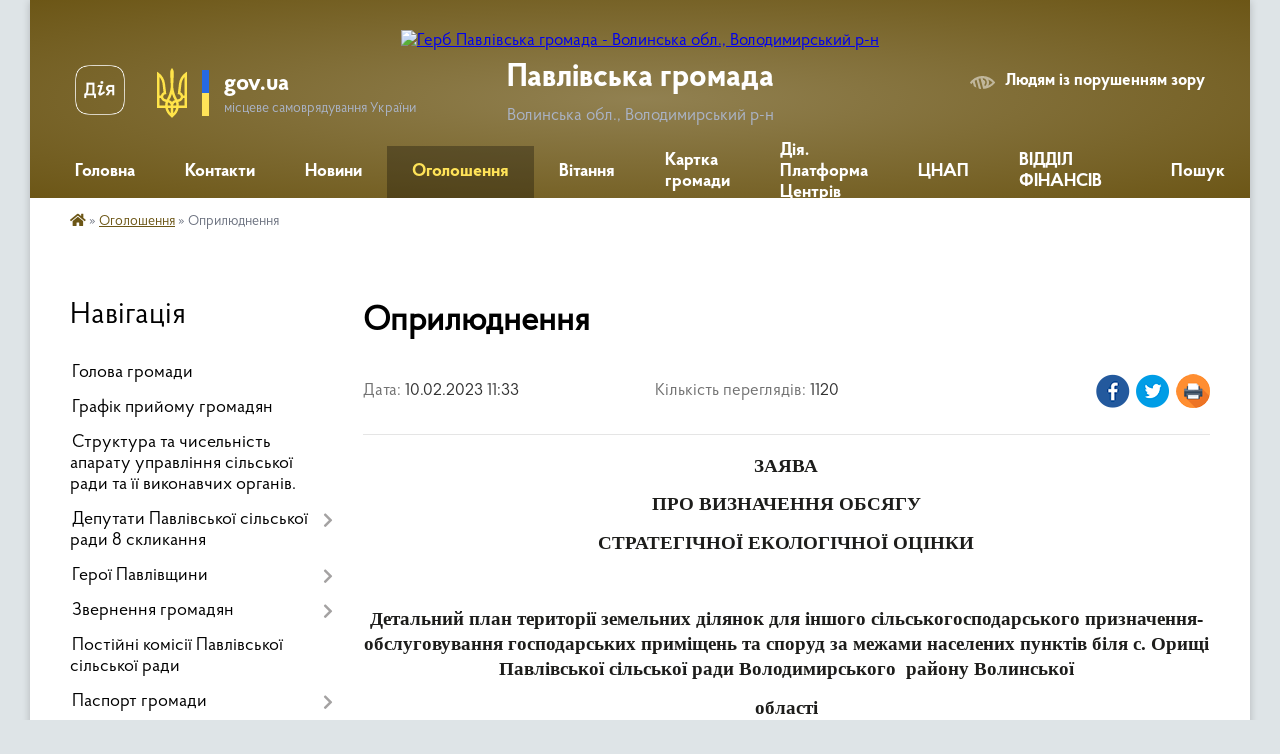

--- FILE ---
content_type: text/html; charset=UTF-8
request_url: https://pavlivska-gromada.gov.ua/news/1676021759/
body_size: 20791
content:
<!DOCTYPE html>
<html lang="uk">
<head>
	<!--[if IE]><meta http-equiv="X-UA-Compatible" content="IE=edge"><![endif]-->
	<meta charset="utf-8">
	<meta name="viewport" content="width=device-width, initial-scale=1">
	<!--[if IE]><script>
		document.createElement('header');
		document.createElement('nav');
		document.createElement('main');
		document.createElement('section');
		document.createElement('article');
		document.createElement('aside');
		document.createElement('footer');
		document.createElement('figure');
		document.createElement('figcaption');
	</script><![endif]-->
	<title>Оприлюднення | Павлівська громада Волинська обл., Володимирський р-н</title>
	<meta name="description" content="ЗАЯВА. . ПРО ВИЗНАЧЕННЯ ОБСЯГУ. . СТРАТЕГІЧНОЇ ЕКОЛОГІЧНОЇ ОЦІНКИ. .  . . Детальний план території земельних ділянок для іншого сільськогосподарського призначення-обслуговування господарських приміщень та споруд за межами населених пун">
	<meta name="keywords" content="Оприлюднення, |, Павлівська, громада, Волинська, обл.,, Володимирський, р-н">

	
		<meta property="og:image" content="https://rada.info/upload/users_files/04333342/7d205b13d78cb73ec52913af181ecde6.png">
	<meta property="og:image:width" content="1360">
	<meta property="og:image:height" content="940">
			<meta property="og:title" content="Оприлюднення">
			<meta property="og:description" content="ЗАЯВА">
			<meta property="og:type" content="article">
	<meta property="og:url" content="https://pavlivska-gromada.gov.ua/news/1676021759/">
		
		<link rel="apple-touch-icon" sizes="57x57" href="https://gromada.org.ua/apple-icon-57x57.png">
	<link rel="apple-touch-icon" sizes="60x60" href="https://gromada.org.ua/apple-icon-60x60.png">
	<link rel="apple-touch-icon" sizes="72x72" href="https://gromada.org.ua/apple-icon-72x72.png">
	<link rel="apple-touch-icon" sizes="76x76" href="https://gromada.org.ua/apple-icon-76x76.png">
	<link rel="apple-touch-icon" sizes="114x114" href="https://gromada.org.ua/apple-icon-114x114.png">
	<link rel="apple-touch-icon" sizes="120x120" href="https://gromada.org.ua/apple-icon-120x120.png">
	<link rel="apple-touch-icon" sizes="144x144" href="https://gromada.org.ua/apple-icon-144x144.png">
	<link rel="apple-touch-icon" sizes="152x152" href="https://gromada.org.ua/apple-icon-152x152.png">
	<link rel="apple-touch-icon" sizes="180x180" href="https://gromada.org.ua/apple-icon-180x180.png">
	<link rel="icon" type="image/png" sizes="192x192"  href="https://gromada.org.ua/android-icon-192x192.png">
	<link rel="icon" type="image/png" sizes="32x32" href="https://gromada.org.ua/favicon-32x32.png">
	<link rel="icon" type="image/png" sizes="96x96" href="https://gromada.org.ua/favicon-96x96.png">
	<link rel="icon" type="image/png" sizes="16x16" href="https://gromada.org.ua/favicon-16x16.png">
	<link rel="manifest" href="https://gromada.org.ua/manifest.json">
	<meta name="msapplication-TileColor" content="#ffffff">
	<meta name="msapplication-TileImage" content="https://gromada.org.ua/ms-icon-144x144.png">
	<meta name="theme-color" content="#ffffff">
	
	
		<meta name="robots" content="">
	
    <link rel="preload" href="https://cdnjs.cloudflare.com/ajax/libs/font-awesome/5.9.0/css/all.min.css" as="style">
	<link rel="stylesheet" href="https://cdnjs.cloudflare.com/ajax/libs/font-awesome/5.9.0/css/all.min.css" integrity="sha512-q3eWabyZPc1XTCmF+8/LuE1ozpg5xxn7iO89yfSOd5/oKvyqLngoNGsx8jq92Y8eXJ/IRxQbEC+FGSYxtk2oiw==" crossorigin="anonymous" referrerpolicy="no-referrer" />

    <link rel="preload" href="//gromada.org.ua/themes/km2/css/styles_vip.css?v=3.34" as="style">
	<link rel="stylesheet" href="//gromada.org.ua/themes/km2/css/styles_vip.css?v=3.34">
	<link rel="stylesheet" href="//gromada.org.ua/themes/km2/css/5693/theme_vip.css?v=1769211539">
	
		<!--[if lt IE 9]>
	<script src="https://oss.maxcdn.com/html5shiv/3.7.2/html5shiv.min.js"></script>
	<script src="https://oss.maxcdn.com/respond/1.4.2/respond.min.js"></script>
	<![endif]-->
	<!--[if gte IE 9]>
	<style type="text/css">
		.gradient { filter: none; }
	</style>
	<![endif]-->

</head>
<body class="">

	<a href="#top_menu" class="skip-link link" aria-label="Перейти до головного меню (Alt+1)" accesskey="1">Перейти до головного меню (Alt+1)</a>
	<a href="#left_menu" class="skip-link link" aria-label="Перейти до бічного меню (Alt+2)" accesskey="2">Перейти до бічного меню (Alt+2)</a>
    <a href="#main_content" class="skip-link link" aria-label="Перейти до головного вмісту (Alt+3)" accesskey="3">Перейти до текстового вмісту (Alt+3)</a>




	
	<div class="wrap">
		
		<header>
			<div class="header_wrap">
				<div class="logo">
					<a href="https://pavlivska-gromada.gov.ua/" id="logo" class="form_2">
						<img src="https://rada.info/upload/users_files/04333342/gerb/iC_o_PNG_2_1.png" alt="Герб Павлівська громада - Волинська обл., Володимирський р-н">
					</a>
				</div>
				<div class="title">
					<div class="slogan_1">Павлівська громада</div>
					<div class="slogan_2">Волинська обл., Володимирський р-н</div>
				</div>
				<div class="gov_ua_block">
					<a class="diia" href="https://diia.gov.ua/" target="_blank" rel="nofollow" title="Державні послуги онлайн"><img src="//gromada.org.ua/themes/km2/img/diia.png" alt="Логотип Diia"></a>
					<img src="//gromada.org.ua/themes/km2/img/gerb.svg" class="gerb" alt="Герб України">
					<span class="devider"></span>
					<div class="title">
						<b>gov.ua</b>
						<span>місцеве самоврядування України</span>
					</div>
				</div>
								<div class="alt_link">
					<a href="#" rel="nofollow" title="Режим високої контастності" onclick="return set_special('6b9f19a81d9eacf2a5f5a8b8c704b7c0475e4a6e');">Людям із порушенням зору</a>
				</div>
								
				<section class="top_nav">
					<nav class="main_menu" id="top_menu">
						<ul>
														<li class="">
								<a href="https://pavlivska-gromada.gov.ua/main/"><span>Головна</span></a>
																							</li>
														<li class="">
								<a href="https://pavlivska-gromada.gov.ua/feedback/"><span>Контакти</span></a>
																							</li>
														<li class="">
								<a href="https://pavlivska-gromada.gov.ua/news/"><span>Новини</span></a>
																							</li>
														<li class="active">
								<a href="https://pavlivska-gromada.gov.ua/ogoloshennya-20-40-32-05-01-2024/"><span>Оголошення</span></a>
																							</li>
														<li class="">
								<a href="https://pavlivska-gromada.gov.ua/vitannya-09-02-57-02-04-2019/"><span>Вітання</span></a>
																							</li>
														<li class="">
								<a href="https://pavlivska-gromada.gov.ua/structure/"><span>Картка громади</span></a>
																							</li>
														<li class="">
								<a href="https://pavlivska-gromada.gov.ua/diya-platforma-centriv-15-14-24-01-11-2021/"><span>Дія. Платформа Центрів</span></a>
																							</li>
														<li class=" has-sub">
								<a href="https://pavlivska-gromada.gov.ua/cnap-08-53-35-16-01-2025/"><span>ЦНАП</span></a>
																<button onclick="return show_next_level(this);" aria-label="Показати підменю"></button>
																								<ul>
																		<li>
										<a href="https://pavlivska-gromada.gov.ua/novini-09-54-10-18-03-2025/">Новини</a>
																													</li>
																		<li class="has-sub">
										<a href="https://pavlivska-gromada.gov.ua/administrativni-poslugi-09-32-14-02-06-2025/">АДМІНІСТРАТИВНІ ПОСЛУГИ</a>
																				<button onclick="return show_next_level(this);" aria-label="Показати підменю"></button>
																														<ul>
																						<li>
												<a href="https://pavlivska-gromada.gov.ua/miscevi-poslugi-09-34-11-02-06-2025/">Місцеві послуги</a>
											</li>
																						<li>
												<a href="https://pavlivska-gromada.gov.ua/reestraciya-miscya-prozhivannya-09-52-44-02-06-2025/">Реєстрація місця проживання</a>
											</li>
																						<li>
												<a href="https://pavlivska-gromada.gov.ua/socialni-dopomogi-ta-poslugi-13-57-07-02-06-2025/">Соціальні допомоги та послуги</a>
											</li>
																																</ul>
																			</li>
																		<li>
										<a href="https://pavlivska-gromada.gov.ua/zagalna-informaciya-16-42-37-03-06-2025/">Загальна інформація</a>
																													</li>
																		<li>
										<a href="https://pavlivska-gromada.gov.ua/grafik-roboti-cnap-11-00-10-27-01-2025/">Графік роботи ЦНАП</a>
																													</li>
																		<li>
										<a href="https://pavlivska-gromada.gov.ua/polozhennya-pro-viddil-centr-nadannya-administrativnih-poslug-11-05-50-27-01-2025/">Положення про відділ Центр надання адміністративних послуг</a>
																													</li>
																		<li>
										<a href="https://pavlivska-gromada.gov.ua/reglament-viddilu-cnap-vikonavchogo-komitetu-pavlivskoi-silskoi-radi-11-09-29-27-01-2025/">Регламент  відділу ЦНАП виконавчого комітету Павлівської сільської ради</a>
																													</li>
																		<li>
										<a href="https://pavlivska-gromada.gov.ua/kontakti-11-36-58-27-01-2025/">Контакти</a>
																													</li>
																										</ul>
															</li>
														<li class=" has-sub">
								<a href="https://pavlivska-gromada.gov.ua/viddil-finansiv-pavlivskoi-silskoi-radi-10-19-27-01-11-2022/"><span>ВІДДІЛ ФІНАНСІВ</span></a>
																<button onclick="return show_next_level(this);" aria-label="Показати підменю"></button>
																								<ul>
																		<li>
										<a href="https://pavlivska-gromada.gov.ua/bjudzhet-2022-roku-16-51-22-16-05-2023/">Бюджет 2022 року</a>
																													</li>
																		<li>
										<a href="https://pavlivska-gromada.gov.ua/bjudzhet-2021-roku-16-53-10-16-05-2023/">Бюджет 2021 року</a>
																													</li>
																		<li>
										<a href="https://pavlivska-gromada.gov.ua/prognoz-bjudzhetu-16-55-12-16-05-2023/">Прогноз бюджету</a>
																													</li>
																		<li>
										<a href="https://pavlivska-gromada.gov.ua/bjudzhet-2024-roku-09-03-01-20-12-2023/">Бюджет 2024 року</a>
																													</li>
																		<li>
										<a href="https://pavlivska-gromada.gov.ua/pro-zmini-do-bjudzhetu-14-48-56-04-11-2022/">Про зміни до бюджету</a>
																													</li>
																		<li>
										<a href="https://pavlivska-gromada.gov.ua/bjudzhet-2023-roku-14-08-13-03-01-2023/">Бюджет 2023 року</a>
																													</li>
																		<li>
										<a href="https://pavlivska-gromada.gov.ua/bjudzhetni-zapiti-13-15-08-01-11-2022/">Бюджетні запити</a>
																													</li>
																		<li>
										<a href="https://pavlivska-gromada.gov.ua/normativni-dokumenti-viddilu-14-19-04-01-11-2022/">Нормативні документи відділу</a>
																													</li>
																		<li>
										<a href="https://pavlivska-gromada.gov.ua/pasporti-bjudzhetnih-program-14-19-58-01-11-2022/">Паспорти бюджетних програм</a>
																													</li>
																		<li>
										<a href="https://pavlivska-gromada.gov.ua/rishennya-vikonavchogo-komitetu-14-20-56-01-11-2022/">Рішення виконавчого комітету</a>
																													</li>
																		<li>
										<a href="https://pavlivska-gromada.gov.ua/bjudzhet-2025-roku-09-57-06-08-01-2025/">Бюджет 2025 року</a>
																													</li>
																		<li>
										<a href="https://pavlivska-gromada.gov.ua/bjudzhet-2026-roku-12-44-40-02-06-2025/">Бюджет 2026 року</a>
																													</li>
																										</ul>
															</li>
																				</ul>
					</nav>
					&nbsp;
					<button class="menu-button" id="open-button"><i class="fas fa-bars"></i> Меню сайту</button>
					<a href="https://pavlivska-gromada.gov.ua/search/" rel="nofollow" class="search_button">Пошук</a>
				</section>
				
			</div>
		</header>
				
		<section class="bread_crumbs">
		<div xmlns:v="http://rdf.data-vocabulary.org/#"><a href="https://pavlivska-gromada.gov.ua/" title="Головна сторінка"><i class="fas fa-home"></i></a> &raquo; <a href="https://pavlivska-gromada.gov.ua/ogoloshennya-20-40-32-05-01-2024/" aria-current="page">Оголошення</a>  &raquo; <span>Оприлюднення</span></div>
	</section>
	
	<section class="center_block">
		<div class="row">
			<div class="grid-25 fr">
				<aside>
				
									
										<div class="sidebar_title">Навігація</div>
										
					<nav class="sidebar_menu" id="left_menu">
						<ul>
														<li class="">
								<a href="https://pavlivska-gromada.gov.ua/golova-gromadi-12-39-26-27-02-2017/"><span>Голова громади</span></a>
																							</li>
														<li class="">
								<a href="https://pavlivska-gromada.gov.ua/grafik-prijomu-gromadyan-10-44-34-25-04-2025/"><span>Графік прийому громадян</span></a>
																							</li>
														<li class="">
								<a href="https://pavlivska-gromada.gov.ua/pracivniki-otg-15-16-09-03-08-2017/"><span>Структура та чисельність апарату управління сільської ради та її виконавчих органів.</span></a>
																							</li>
														<li class=" has-sub">
								<a href="https://pavlivska-gromada.gov.ua/deputati-gromadi-12-40-07-27-02-2017/"><span>Депутати Павлівської сільської ради 8 скликання</span></a>
																<button onclick="return show_next_level(this);" aria-label="Показати підменю"></button>
																								<ul>
																		<li class="">
										<a href="https://pavlivska-gromada.gov.ua/zvit-deputativ-pavlivskoi-silskoi-radi-za-2017-rik-1526222182/"><span>Звіт депутатів Павлівської сільської ради за 2017 рік</span></a>
																													</li>
																										</ul>
															</li>
														<li class=" has-sub">
								<a href="https://pavlivska-gromada.gov.ua/geroi-pavlivschini-14-03-48-09-09-2025/"><span>Герої Павлівщини</span></a>
																<button onclick="return show_next_level(this);" aria-label="Показати підменю"></button>
																								<ul>
																		<li class="">
										<a href="https://pavlivska-gromada.gov.ua/pidrubrika-14-06-09-09-09-2025/"><span>Назавжди поруч</span></a>
																													</li>
																		<li class="">
										<a href="https://pavlivska-gromada.gov.ua/nezabuti-14-06-42-09-09-2025/"><span>Незабуті</span></a>
																													</li>
																		<li class="">
										<a href="https://pavlivska-gromada.gov.ua/bezvisti-propavshi-14-07-21-09-09-2025/"><span>Тебе чекають</span></a>
																													</li>
																		<li class="">
										<a href="https://pavlivska-gromada.gov.ua/vidkrittya-alei-geroiv-15-29-30-10-12-2025/"><span>Церемонія відкриття "Алеї Героїв"</span></a>
																													</li>
																										</ul>
															</li>
														<li class=" has-sub">
								<a href="https://pavlivska-gromada.gov.ua/zvernennya-gromadyan-10-42-28-25-04-2025/"><span>Звернення громадян</span></a>
																<button onclick="return show_next_level(this);" aria-label="Показати підменю"></button>
																								<ul>
																		<li class="">
										<a href="https://pavlivska-gromada.gov.ua/zagalna-informaciya-13-16-01-25-04-2025/"><span>Загальна інформація</span></a>
																													</li>
																		<li class="">
										<a href="https://pavlivska-gromada.gov.ua/zviti-po-zvernennyah-gromadyan-09-06-21-28-04-2025/"><span>Звіти по зверненнях громадян</span></a>
																													</li>
																										</ul>
															</li>
														<li class="">
								<a href="https://pavlivska-gromada.gov.ua/postijni-komisii-12-38-42-27-02-2017/"><span>Постійні комісії Павлівської сільської ради</span></a>
																							</li>
														<li class=" has-sub">
								<a href="https://pavlivska-gromada.gov.ua/pasport-gromadi-12-41-20-27-02-2017/"><span>Паспорт громади</span></a>
																<button onclick="return show_next_level(this);" aria-label="Показати підменю"></button>
																								<ul>
																		<li class="">
										<a href="https://pavlivska-gromada.gov.ua/pasport-gromadi-2020-12-16-26-22-05-2020/"><span>Паспорт громади 2020</span></a>
																													</li>
																		<li class="">
										<a href="https://pavlivska-gromada.gov.ua/pasport-gromadi-2019-16-52-58-12-02-2019/"><span>Паспорт громади 2019</span></a>
																													</li>
																		<li class="">
										<a href="https://pavlivska-gromada.gov.ua/pasport-gromadi-2018-1525510017/"><span>Паспорт громади 2018</span></a>
																													</li>
																		<li class="">
										<a href="https://pavlivska-gromada.gov.ua/pasport-gromadi-2017-1525329526/"><span>Паспорт громади 2017</span></a>
																													</li>
																										</ul>
															</li>
														<li class="">
								<a href="https://pavlivska-gromada.gov.ua/strategiya-rozvitku-pavlivskoi-otg-12-40-40-15-03-2018/"><span>Стратегія розвитку Павлівської ОТГ</span></a>
																							</li>
														<li class="">
								<a href="https://pavlivska-gromada.gov.ua/investicii-09-46-53-16-08-2018/"><span>Інвестиційна діяльність</span></a>
																							</li>
														<li class="">
								<a href="https://pavlivska-gromada.gov.ua/docs/"><span>Архів документів</span></a>
																							</li>
														<li class="">
								<a href="https://pavlivska-gromada.gov.ua/videozjomka-sesij-13-28-42-16-08-2024/"><span>Відеофіксація сесій та постійних комісій</span></a>
																							</li>
														<li class="">
								<a href="https://pavlivska-gromada.gov.ua/ya-maju-pravo-1522317596/"><span>Безоплатна правова допомога!</span></a>
																							</li>
														<li class="">
								<a href="https://pavlivska-gromada.gov.ua/pavlivschina-nova-schokvartalnij-informacijnij-bjuleten-15-17-36-04-04-2019/"><span>"Павлівщина нова" - щоквартальний інформаційний бюлетень</span></a>
																							</li>
														<li class=" has-sub">
								<a href="javascript:;"><span>Історична довідка</span></a>
																<button onclick="return show_next_level(this);" aria-label="Показати підменю"></button>
																								<ul>
																		<li class="">
										<a href="https://pavlivska-gromada.gov.ua/s-zavidiv-10-07-59-11-04-2017/"><span>с. Завидів</span></a>
																													</li>
																		<li class="">
										<a href="https://pavlivska-gromada.gov.ua/s-trubki-10-10-41-11-04-2017/"><span>с. Трубки</span></a>
																													</li>
																		<li class="">
										<a href="https://pavlivska-gromada.gov.ua/s-topilische-10-31-23-24-04-2017/"><span>с. Топилище</span></a>
																													</li>
																		<li class="">
										<a href="https://pavlivska-gromada.gov.ua/s-pereslavichi-10-49-03-24-04-2017/"><span>С. Переславичі</span></a>
																													</li>
																		<li class="">
										<a href="https://pavlivska-gromada.gov.ua/s-samovolya-14-13-00-24-04-2017/"><span>с. Самоволя</span></a>
																													</li>
																		<li class="">
										<a href="https://pavlivska-gromada.gov.ua/s-rikovichi-15-03-05-24-04-2017/"><span>с. Риковичі</span></a>
																													</li>
																		<li class="">
										<a href="https://pavlivska-gromada.gov.ua/s-starij-porick-13-14-12-25-04-2017/"><span>с. Старий Порицьк</span></a>
																													</li>
																		<li class="">
										<a href="https://pavlivska-gromada.gov.ua/s-pavlivka-12-35-23-27-02-2017/"><span>с. Павлівка</span></a>
																													</li>
																		<li class="">
										<a href="https://pavlivska-gromada.gov.ua/s-zhashkovichi-12-36-20-27-02-2017/"><span>с. Жашковичі</span></a>
																													</li>
																		<li class="">
										<a href="https://pavlivska-gromada.gov.ua/s-starosillya-10-07-05-20-04-2017/"><span>С. Старосілля</span></a>
																													</li>
																		<li class="">
										<a href="https://pavlivska-gromada.gov.ua/s-grushiv-09-24-21-11-04-2019/"><span>с. Грушів</span></a>
																													</li>
																		<li class="">
										<a href="https://pavlivska-gromada.gov.ua/s-radovichi-09-39-43-11-04-2019/"><span>с. Радовичі</span></a>
																													</li>
																		<li class="">
										<a href="https://pavlivska-gromada.gov.ua/s-schenyatin-09-58-08-11-04-2019/"><span>с. Щенятин</span></a>
																													</li>
																										</ul>
															</li>
														<li class=" has-sub">
								<a href="javascript:;"><span>Освіта та культура</span></a>
																<button onclick="return show_next_level(this);" aria-label="Показати підменю"></button>
																								<ul>
																		<li class=" has-sub">
										<a href="https://pavlivska-gromada.gov.ua/zagalna-informaciya-osvita-11-18-51-12-02-2018/"><span>Гуманітарний відділ</span></a>
																				<button onclick="return show_next_level(this);" aria-label="Показати підменю"></button>
																														<ul>
																						<li><a href="https://pavlivska-gromada.gov.ua/unifikovani-akti-zzso-17-13-12-14-04-2021/"><span>Уніфіковані акти ЗЗСО</span></a></li>
																						<li><a href="https://pavlivska-gromada.gov.ua/rishennya-rozporyadzhennya-16-02-48-08-06-2021/"><span>Рішення_Розпорядження</span></a></li>
																																</ul>
																			</li>
																		<li class=" has-sub">
										<a href="https://pavlivska-gromada.gov.ua/finansovi-zviti-zakladiv-osviti-11-20-51-12-02-2018/"><span>Фінансові звіти ЗДО</span></a>
																				<button onclick="return show_next_level(this);" aria-label="Показати підменю"></button>
																														<ul>
																						<li><a href="https://pavlivska-gromada.gov.ua/finansovi-zviti-zdo-2018-16-16-10-18-03-2019/"><span>2018</span></a></li>
																						<li><a href="https://pavlivska-gromada.gov.ua/2019-16-52-08-18-03-2019/"><span>2019</span></a></li>
																						<li><a href="https://pavlivska-gromada.gov.ua/2020-13-00-50-11-02-2020/"><span>2020</span></a></li>
																						<li><a href="https://pavlivska-gromada.gov.ua/2023-09-29-50-06-03-2023/"><span>2023</span></a></li>
																						<li><a href="https://pavlivska-gromada.gov.ua/2021-09-13-10-05-02-2021/"><span>2021</span></a></li>
																						<li><a href="https://pavlivska-gromada.gov.ua/2022-09-59-16-15-02-2022/"><span>2022</span></a></li>
																																</ul>
																			</li>
																		<li class="">
										<a href="https://pavlivska-gromada.gov.ua/zagalna-informaciya-kultura-11-22-09-12-02-2018/"><span>Загальна інформація (культура)</span></a>
																													</li>
																		<li class="">
										<a href="https://pavlivska-gromada.gov.ua/zagalna-informaciya-osvita-13-21-35-03-09-2018/"><span>Загальна інформація (освіта)</span></a>
																													</li>
																		<li class="">
										<a href="https://pavlivska-gromada.gov.ua/video-16-03-18-17-10-2018/"><span>Відео</span></a>
																													</li>
																		<li class="">
										<a href="https://pavlivska-gromada.gov.ua/vibir-pidruchnikiv-10-53-16-20-03-2019/"><span>Вибір підручників</span></a>
																													</li>
																		<li class=" has-sub">
										<a href="https://pavlivska-gromada.gov.ua/osvitnya-programi-zdo-09-53-56-07-08-2019/"><span>Освітня програми ЗДО</span></a>
																				<button onclick="return show_next_level(this);" aria-label="Показати підменю"></button>
																														<ul>
																						<li><a href="https://pavlivska-gromada.gov.ua/20192020-09-55-17-07-08-2019/"><span>2019/2020</span></a></li>
																																</ul>
																			</li>
																		<li class="">
										<a href="https://pavlivska-gromada.gov.ua/konkursi-na-vakantni-posadi-23-46-36-06-04-2020/"><span>Конкурси на вакантні посади (Культура)</span></a>
																													</li>
																										</ul>
															</li>
														<li class="">
								<a href="https://pavlivska-gromada.gov.ua/finansi-14-50-37-06-12-2018/"><span>Фінанси</span></a>
																							</li>
														<li class="">
								<a href="https://pavlivska-gromada.gov.ua/pensijne-zabezpechennya-16-44-36-23-02-2018/"><span>Пенсійне забезпечення</span></a>
																							</li>
														<li class="">
								<a href="https://pavlivska-gromada.gov.ua/derzhavna-fiskalna-sluzhba-informue-11-55-25-10-01-2019/"><span>Державна фіскальна служба інформує</span></a>
																							</li>
														<li class="">
								<a href="https://pavlivska-gromada.gov.ua/video-15-49-38-11-04-2017/"><span>Відео</span></a>
																							</li>
														<li class="">
								<a href="https://pavlivska-gromada.gov.ua/civilnij-zahist-12-57-38-16-01-2019/"><span>Цивільний захист</span></a>
																							</li>
														<li class="">
								<a href="https://pavlivska-gromada.gov.ua/ivanichivska-rajonna-filiya-volinskogo-oblasnogo-centru-zajnyatosti-10-04-04-06-12-2019/"><span>Іваничівській відділ Володимир-Волинської філії Волинського обласного центру зайнятості інформує</span></a>
																							</li>
														<li class="">
								<a href="https://pavlivska-gromada.gov.ua/pavlivska-silska-viborcha-komisiya-10-10-28-30-11-2018/"><span>Павлівська сільська виборча комісія</span></a>
																							</li>
														<li class="">
								<a href="https://pavlivska-gromada.gov.ua/vibori-2020-09-52-31-08-09-2020/"><span>Вибори 2020-2021</span></a>
																							</li>
														<li class="">
								<a href="https://pavlivska-gromada.gov.ua/fondu-socialnogo-strahuvannya-ukraini-u-volinskij-oblasti-11-29-50-28-07-2020/"><span>Фонду соціального страхування України у Волинській області</span></a>
																							</li>
														<li class="">
								<a href="https://pavlivska-gromada.gov.ua/covid19-11-20-28-14-09-2020/"><span>COVID-19</span></a>
																							</li>
														<li class=" has-sub">
								<a href="https://pavlivska-gromada.gov.ua/viddil-z-pitan-zemelnih-resursiv-ohoroni-prirodnogo-seredovischa-ta-komunalnoi-vlasnosti-09-31-28-24-07-2020/"><span>Відділ з питань земельних ресурсів, охорони природного середовища та комунальної власності</span></a>
																<button onclick="return show_next_level(this);" aria-label="Показати підменю"></button>
																								<ul>
																		<li class="">
										<a href="https://pavlivska-gromada.gov.ua/ogoloshennya-pro-provedennya-zemelnih-torgiv-12-42-55-10-12-2020/"><span>Оголошення про проведення земельних торгів</span></a>
																													</li>
																		<li class="">
										<a href="https://pavlivska-gromada.gov.ua/privatizaciya-09-32-08-24-07-2020/"><span>Приватизація</span></a>
																													</li>
																		<li class="">
										<a href="https://pavlivska-gromada.gov.ua/orenda-majna-09-32-26-24-07-2020/"><span>Оренда майна</span></a>
																													</li>
																		<li class="">
										<a href="https://pavlivska-gromada.gov.ua/normativna-groshova-ocinka-zemel-16-19-39-03-02-2022/"><span>Нормативна грошова оцінка земель</span></a>
																													</li>
																		<li class="">
										<a href="https://pavlivska-gromada.gov.ua/mistobudivna-diyalnist-12-40-34-03-02-2022/"><span>Містобудівна діяльність</span></a>
																													</li>
																										</ul>
															</li>
														<li class="">
								<a href="https://pavlivska-gromada.gov.ua/kp-zhitlovokomunalne-gospodarstvo-pavlivskoi-silskoi-radi-10-54-16-25-01-2021/"><span>КП " Житлово-комунальне господарство Павлівської сільської ради"</span></a>
																							</li>
														<li class=" has-sub">
								<a href="https://pavlivska-gromada.gov.ua/centr-nadannya-socialnih-poslug-pavlivskoi-silskoi-radi-15-22-07-23-03-2023/"><span>Центр надання соціальних послуг Павлівської сільської ради</span></a>
																<button onclick="return show_next_level(this);" aria-label="Показати підменю"></button>
																								<ul>
																		<li class="">
										<a href="https://pavlivska-gromada.gov.ua/publichni-zakupivli-centru-nadannya-socialnih-poslug-pavlivskoi-silskoi-radi-14-18-43-07-06-2023/"><span>Публічні закупівлі Центру надання соціальних послуг Павлівської сільської ради</span></a>
																													</li>
																										</ul>
															</li>
														<li class="">
								<a href="https://pavlivska-gromada.gov.ua/gu-dps-u-volinskij-oblasti-10-44-13-07-12-2021/"><span>ГУ ДПС у Волинській області</span></a>
																							</li>
														<li class=" has-sub">
								<a href="https://pavlivska-gromada.gov.ua/bezbarernist-12-52-34-24-09-2021/"><span>Безбар'єрність</span></a>
																<button onclick="return show_next_level(this);" aria-label="Показати підменю"></button>
																								<ul>
																		<li class="">
										<a href="https://pavlivska-gromada.gov.ua/zdo-zhashkovichi-09-14-59-27-09-2021/"><span>ЗДО Жашковичі</span></a>
																													</li>
																		<li class="">
										<a href="https://pavlivska-gromada.gov.ua/zdo-lukovichi-09-16-13-27-09-2021/"><span>ЗДО Луковичі</span></a>
																													</li>
																		<li class="">
										<a href="https://pavlivska-gromada.gov.ua/zdo-rikovichi-09-17-00-27-09-2021/"><span>ЗДО Риковичі</span></a>
																													</li>
																		<li class="">
										<a href="https://pavlivska-gromada.gov.ua/zdo-starij-porick-09-18-44-27-09-2021/"><span>ЗДО Старий Порицьк</span></a>
																													</li>
																		<li class="">
										<a href="https://pavlivska-gromada.gov.ua/zdo-topilische-09-19-38-27-09-2021/"><span>ЗДО Топилище</span></a>
																													</li>
																		<li class="">
										<a href="https://pavlivska-gromada.gov.ua/kolona-09-20-28-27-09-2021/"><span>Колона</span></a>
																													</li>
																		<li class="">
										<a href="https://pavlivska-gromada.gov.ua/lukovichi-09-21-16-27-09-2021/"><span>Луковичі</span></a>
																													</li>
																		<li class="">
										<a href="https://pavlivska-gromada.gov.ua/milyatin-09-23-00-27-09-2021/"><span>Милятин</span></a>
																													</li>
																		<li class="">
										<a href="https://pavlivska-gromada.gov.ua/pavlivka-09-24-07-27-09-2021/"><span>Павлівка</span></a>
																													</li>
																		<li class="">
										<a href="https://pavlivska-gromada.gov.ua/rikovichi-09-24-46-27-09-2021/"><span>Риковичі</span></a>
																													</li>
																		<li class="">
										<a href="https://pavlivska-gromada.gov.ua/samovolya-09-25-32-27-09-2021/"><span>Самоволя</span></a>
																													</li>
																		<li class="">
										<a href="https://pavlivska-gromada.gov.ua/starij-porick-09-26-31-27-09-2021/"><span>Старий Порицьк</span></a>
																													</li>
																		<li class="">
										<a href="https://pavlivska-gromada.gov.ua/starosillya-09-27-14-27-09-2021/"><span>Старосілля</span></a>
																													</li>
																		<li class="">
										<a href="https://pavlivska-gromada.gov.ua/topilische-09-28-08-27-09-2021/"><span>Топилище</span></a>
																													</li>
																		<li class="">
										<a href="https://pavlivska-gromada.gov.ua/trubki-09-28-49-27-09-2021/"><span>Трубки</span></a>
																													</li>
																		<li class="">
										<a href="https://pavlivska-gromada.gov.ua/schenyatin-09-29-32-27-09-2021/"><span>Щенятин</span></a>
																													</li>
																		<li class="">
										<a href="https://pavlivska-gromada.gov.ua/ambulatoriya-zagalnoi-praktiki-simejnoi-medicini-s-pavlivka-09-37-27-27-09-2021/"><span>Амбулаторія загальної практики сімейної медицини с. Павлівка</span></a>
																													</li>
																		<li class="">
										<a href="https://pavlivska-gromada.gov.ua/ambulatoriya-zagalnoi-praktiki-simejnoi-medicini-s-rikovichi-09-38-59-27-09-2021/"><span>Амбулаторія загальної практики сімейної медицини с. Риковичі</span></a>
																													</li>
																		<li class="">
										<a href="https://pavlivska-gromada.gov.ua/ambulatoriya-zagalnoi-praktiki-simejnoi-medicini-s-starij-porick-09-40-11-27-09-2021/"><span>Амбулаторія загальної практики сімейної медицини с. Старий Порицьк</span></a>
																													</li>
																		<li class="">
										<a href="https://pavlivska-gromada.gov.ua/pereslavichi-12-00-12-27-09-2021/"><span>Переславичі</span></a>
																													</li>
																		<li class="">
										<a href="https://pavlivska-gromada.gov.ua/grushiv-08-59-37-27-09-2021/"><span>Грушів</span></a>
																													</li>
																		<li class="">
										<a href="https://pavlivska-gromada.gov.ua/zhashkovichi-09-07-59-27-09-2021/"><span>Жашковичі</span></a>
																													</li>
																		<li class="">
										<a href="https://pavlivska-gromada.gov.ua/zavidiv-09-08-59-27-09-2021/"><span>Завидів</span></a>
																													</li>
																		<li class="">
										<a href="https://pavlivska-gromada.gov.ua/zdo-zavidiv-09-09-59-27-09-2021/"><span>ЗДО Завидів</span></a>
																													</li>
																		<li class="">
										<a href="https://pavlivska-gromada.gov.ua/zdo-kolona-09-11-00-27-09-2021/"><span>ЗДО Колона</span></a>
																													</li>
																		<li class="">
										<a href="https://pavlivska-gromada.gov.ua/zdo-milyatin-09-11-56-27-09-2021/"><span>ЗДО Милятин</span></a>
																													</li>
																		<li class="">
										<a href="https://pavlivska-gromada.gov.ua/zdo-pavlivka-09-13-00-27-09-2021/"><span>ЗДО Павлівка</span></a>
																													</li>
																		<li class="">
										<a href="https://pavlivska-gromada.gov.ua/zdo-pereslavichi-09-13-55-27-09-2021/"><span>ЗДО Переславичі</span></a>
																													</li>
																										</ul>
															</li>
														<li class=" has-sub">
								<a href="https://pavlivska-gromada.gov.ua/probaciya-10-20-26-20-11-2025/"><span>Пробація</span></a>
																<button onclick="return show_next_level(this);" aria-label="Показати підменю"></button>
																								<ul>
																		<li class="">
										<a href="https://pavlivska-gromada.gov.ua/posilannya-na-oficijnu-storinku-filii-u-facebook-10-23-37-20-11-2025/"><span>Посилання на офіційну сторінку філії у Facebook</span></a>
																													</li>
																		<li class="">
										<a href="https://pavlivska-gromada.gov.ua/posilannyam-na-oficijnij-sajt-probaciya-ukraini-10-25-58-20-11-2025/"><span>Посилання на офіційний сайт «Пробація України»</span></a>
																													</li>
																										</ul>
															</li>
														<li class=" has-sub">
								<a href="https://pavlivska-gromada.gov.ua/publichna-informaciya-13-25-32-29-04-2025/"><span>Публічна інформація</span></a>
																<button onclick="return show_next_level(this);" aria-label="Показати підменю"></button>
																								<ul>
																		<li class="">
										<a href="https://pavlivska-gromada.gov.ua/dostup-do-publichnoi-informacii-13-26-01-29-04-2025/"><span>Доступ до публічної інформації</span></a>
																													</li>
																		<li class="">
										<a href="https://pavlivska-gromada.gov.ua/zviti-pro-vikonannya-zapitiv-na-publichnu-informaciju-13-30-45-29-04-2025/"><span>Звіти про виконання запитів на публічну інформацію</span></a>
																													</li>
																										</ul>
															</li>
														<li class=" has-sub">
								<a href="https://pavlivska-gromada.gov.ua/derzhavni-zakupivli-12-02-32-20-07-2021/"><span>Публічні закупівлі</span></a>
																<button onclick="return show_next_level(this);" aria-label="Показати підменю"></button>
																								<ul>
																		<li class="">
										<a href="https://pavlivska-gromada.gov.ua/obgruntuvannya-tehnichnih-ta-yakisnih-harakteristik-zakupivel-12-03-46-20-07-2021/"><span>ОБҐРУНТУВАННЯ ТЕХНІЧНИХ ТА ЯКІСНИХ ХАРАКТЕРИСТИК ПРЕДМЕТА ЗАКУПІВЕЛЬ, РОЗМІРУ БЮДЖЕТНОГО ПРИЗНАЧЕННЯ ТА ОЧІКУВАНОЇ ВАРТОСТІ ЗАКУПІВЕЛЬ ТОВАРІВ, РОБІТ І ПОСЛУГ ДЛЯ ПАВЛІВСЬКОЇ СІЛЬСЬКОЇ РАДИ</span></a>
																													</li>
																		<li class="">
										<a href="https://pavlivska-gromada.gov.ua/obgruntuvannya-tehnichnih-ta-yakisnih-harakteristik-zakupivel-pavlivskogo-liceju-14-47-18-05-03-2024/"><span>Обгрунтування технічних та якісних характеристик закупівель Павлівського ліцею Павлівської сільської ради Волинської області</span></a>
																													</li>
																										</ul>
															</li>
														<li class="">
								<a href="https://pavlivska-gromada.gov.ua/prozorist-i-pidzvitnist-08-35-39-27-10-2023/"><span>Прозорість і підзвітність</span></a>
																							</li>
														<li class=" has-sub">
								<a href="https://pavlivska-gromada.gov.ua/regulyatorna-politika-16-12-36-13-05-2021/"><span>Регуляторна політика</span></a>
																<button onclick="return show_next_level(this);" aria-label="Показати підменю"></button>
																								<ul>
																		<li class="">
										<a href="https://pavlivska-gromada.gov.ua/planuvannya-regulyatornoi-politiki-16-13-58-13-05-2021/"><span>Планування регуляторної політики</span></a>
																													</li>
																		<li class="">
										<a href="https://pavlivska-gromada.gov.ua/opriljudnennya-proektiv-regulyatornih-aktiv-16-15-23-13-05-2021/"><span>Оприлюднення проєктів регуляторних актів</span></a>
																													</li>
																		<li class="">
										<a href="https://pavlivska-gromada.gov.ua/vidstezhennya-rezultativnosti-regulyatornih-aktiv-16-16-13-13-05-2021/"><span>Відстеження результативності регуляторних актів</span></a>
																													</li>
																		<li class="">
										<a href="https://pavlivska-gromada.gov.ua/informaciya-pro-zdijsnennya-regulyatornoi-diyalnosti-16-17-13-13-05-2021/"><span>Інформація про здійснення регуляторної діяльності</span></a>
																													</li>
																		<li class="">
										<a href="https://pavlivska-gromada.gov.ua/chinni-regulyatorni-akti-16-17-43-13-05-2021/"><span>Чинні регуляторні акти</span></a>
																													</li>
																										</ul>
															</li>
														<li class="">
								<a href="https://pavlivska-gromada.gov.ua/gromadska-uchast-16-19-56-13-05-2021/"><span>Громадська участь</span></a>
																							</li>
													</ul>
						
												
					</nav>

											<div class="sidebar_title">Публічні закупівлі</div>	
<div class="petition_block">

		<p><a href="https://pavlivska-gromada.gov.ua/prozorro/" title="Публічні закупівлі Прозорро"><img src="//gromada.org.ua/themes/km2/img/prozorro_logo.png?v=2025" alt="Prozorro"></a></p>
	
		<p><a href="https://pavlivska-gromada.gov.ua/openbudget/" title="Відкритий бюджет"><img src="//gromada.org.ua/themes/km2/img/openbudget_logo.png?v=2025" alt="OpenBudget"></a></p>
	
		<p><a href="https://pavlivska-gromada.gov.ua/plans/" title="План державних закупівель"><img src="//gromada.org.ua/themes/km2/img/plans_logo.png?v=2025" alt="План державних закупівель"></a></p>
	
</div>									
											<div class="sidebar_title">Особистий кабінет користувача</div>

<div class="petition_block">

		<div class="alert alert-warning">
		Ви не авторизовані. Для того, щоб мати змогу створювати або підтримувати петиції<br>
		<a href="#auth_petition" class="open-popup add_petition btn btn-yellow btn-small btn-block" style="margin-top: 10px;"><i class="fa fa-user"></i> авторизуйтесь</a>
	</div>
		
			<h2 style="margin: 30px 0;">Система петицій</h2>
		
					<div class="none_petition">Немає петицій, за які можна голосувати</div>
						
		
	
</div>
					
					
					
											<div class="sidebar_title">Звернення до посадовця</div>

<div class="appeals_block">

	
				
				<p class="center appeal_cabinet"><a href="#auth_person" class="alert-link open-popup"><i class="fas fa-unlock-alt"></i> Кабінет посадової особи</a></p>
			
	
</div>					
										<div id="banner_block">

						<p style="text-align:center"><a rel="nofollow" href="http://www.president.gov.ua/"><img alt="ПРЕЗИДЕНТ УКРАЇНИ" src="https://gromada.info/upload/images/banner_prezident_262.png" style="height:63px; margin-bottom:2px; width:262px" /></a></p>

<p style="text-align:center"><a rel="nofollow" href="https://guide.diia.gov.ua/"><img alt="Фото без опису"  src="https://rada.info/upload/users_files/04333342/90e0f98da097a72ad9cd116799b8a94a.jpg" style="width: 400px; height: 250px;" /></a></p>

<p style="text-align:center"><a rel="nofollow" href="http://pravo.minjust.gov.ua/" target="_blank"><img alt="Я маю право!" src="https://rada.info/upload/users_files/04333342/7ac35348240ebeaac8b2624e0ab8bb9e.jpg" style="width: 262px; height: 160px;" /></a></p>

<p style="text-align:center"><a rel="nofollow" href="https://www.auc.org.ua" target="_blank"><img alt="Фото без опису"  src="https://rada.info/upload/users_files/04333342/36515fc9b7a4eb646ad3d469f14978f0.jpg" style="width: 384px; height: 337px;" /></a></p>
						<div class="clearfix"></div>

						
						<div class="clearfix"></div>

					</div>
				
				</aside>
			</div>
			<div class="grid-75">

				<main id="main_content">

																		<h1>Оприлюднення</h1>


<div class="row ">
	<div class="grid-30 one_news_date">
		Дата: <span>10.02.2023 11:33</span>
	</div>
	<div class="grid-30 one_news_count">
		Кількість переглядів: <span>1120</span>
	</div>
		<div class="grid-30 one_news_socials">
		<button class="social_share" data-type="fb"><img src="//gromada.org.ua/themes/km2/img/share/fb.png" alt="Іконка Фейсбук"></button>
		<button class="social_share" data-type="tw"><img src="//gromada.org.ua/themes/km2/img/share/tw.png" alt="Іконка Твітер"></button>
		<button class="print_btn" onclick="window.print();"><img src="//gromada.org.ua/themes/km2/img/share/print.png" alt="Іконка принтера"></button>
	</div>
		<div class="clearfix"></div>
</div>

<hr>

<p align="center" style="margin-bottom:.0001pt; text-align:center; margin:0cm 0cm 10pt"><span style="font-size:11pt"><span style="line-height:normal"><span style="font-family:Calibri,&quot;sans-serif&quot;"><b><span style="font-size:14.0pt"><span style="font-family:&quot;Times New Roman&quot;,&quot;serif&quot;">ЗАЯВА</span></span></b></span></span></span></p>

<p align="center" style="margin-bottom:.0001pt; text-align:center; margin:0cm 0cm 10pt"><span style="font-size:11pt"><span style="line-height:normal"><span style="font-family:Calibri,&quot;sans-serif&quot;"><b><span style="font-size:14.0pt"><span style="font-family:&quot;Times New Roman&quot;,&quot;serif&quot;">ПРО ВИЗНАЧЕННЯ ОБСЯГУ</span></span></b></span></span></span></p>

<p align="center" style="margin-bottom:.0001pt; text-align:center; margin:0cm 0cm 10pt"><span style="font-size:11pt"><span style="line-height:normal"><span style="font-family:Calibri,&quot;sans-serif&quot;"><b><span style="font-size:14.0pt"><span style="font-family:&quot;Times New Roman&quot;,&quot;serif&quot;">СТРАТЕГІЧНОЇ ЕКОЛОГІЧНОЇ ОЦІНКИ</span></span></b></span></span></span></p>

<p align="center" style="margin-bottom:.0001pt; text-align:center; margin:0cm 0cm 10pt">&nbsp;</p>

<p align="center" style="margin-bottom:.0001pt; text-align:center; margin:0cm 0cm 10pt"><span style="font-size:11pt"><span style="line-height:normal"><span style="font-family:Calibri,&quot;sans-serif&quot;"><b><span style="font-size:14.0pt"><span style="font-family:&quot;Times New Roman&quot;,&quot;serif&quot;">Детальний план території земельних ділянок для іншого сільськогосподарського призначення-обслуговування господарських приміщень та споруд за межами населених пунктів біля с. Орищі Павлівської сільської ради Володимирського&nbsp; району Волинської</span></span></b></span></span></span></p>

<p align="center" style="margin-bottom:.0001pt; text-align:center; margin:0cm 0cm 10pt"><span style="font-size:11pt"><span style="line-height:normal"><span style="font-family:Calibri,&quot;sans-serif&quot;"><b><span style="font-size:14.0pt"><span style="font-family:&quot;Times New Roman&quot;,&quot;serif&quot;">області</span></span></b></span></span></span></p>

<p style="margin-bottom:.0001pt; text-align:justify; margin:0cm 0cm 10pt">&nbsp;</p>

<p style="margin-top:0cm; margin-right:28.9pt; margin-bottom:.0001pt; margin-left:0cm; text-align:justify; margin:0cm 0cm 10pt"><span style="font-size:11pt"><span style="line-height:normal"><span style="font-family:Calibri,&quot;sans-serif&quot;"><b><i><span style="font-size:14.0pt"><span style="font-family:&quot;Times New Roman&quot;,&quot;serif&quot;">&nbsp;&nbsp;&nbsp;&nbsp;&nbsp;&nbsp;&nbsp;&nbsp;&nbsp; <u>Замовник СЕО та виконавець</u></span></span></i></b></span></span></span></p>

<p style="margin-top:0cm; margin-right:28.9pt; margin-bottom:.0001pt; margin-left:0cm; text-align:justify; margin:0cm 0cm 10pt"><span style="font-size:11pt"><span style="line-height:normal"><span style="font-family:Calibri,&quot;sans-serif&quot;"><b><span style="font-size:14.0pt"><span style="font-family:&quot;Times New Roman&quot;,&quot;serif&quot;">Замовником</span></span></b><span style="font-size:14.0pt"><span style="font-family:&quot;Times New Roman&quot;,&quot;serif&quot;"> проекту є Павлівська сільська рада. Юридична адреса: 45342, Волинська обл., Володимирський р-н, с. Павлівка, вул. Незалежності, буд. 27б</span></span></span></span></span></p>

<p style="margin-top:0cm; margin-right:28.9pt; margin-bottom:.0001pt; margin-left:0cm; text-align:justify; margin:0cm 0cm 10pt"><span style="font-size:11pt"><span style="line-height:normal"><span style="font-family:Calibri,&quot;sans-serif&quot;"><b><span style="font-size:14.0pt"><span style="font-family:&quot;Times New Roman&quot;,&quot;serif&quot;">Інвестор проекту</span></span></b><span style="font-size:14.0pt"><span style="font-family:&quot;Times New Roman&quot;,&quot;serif&quot;"> Данилюк Сергій Павлович</span></span></span></span></span></p>

<p style="margin-top:0cm; margin-right:28.9pt; margin-bottom:.0001pt; margin-left:0cm; text-align:justify; margin:0cm 0cm 10pt"><span style="font-size:11pt"><span style="line-height:normal"><span style="font-family:Calibri,&quot;sans-serif&quot;"><b><span style="font-size:14.0pt"><span style="font-family:&quot;Times New Roman&quot;,&quot;serif&quot;">Виконавцем </span></span></b><span style="font-size:14.0pt"><span style="font-family:&quot;Times New Roman&quot;,&quot;serif&quot;">проекту є</span></span><span lang="RU" style="font-size:14.0pt"><span style="font-family:&quot;Times New Roman&quot;,&quot;serif&quot;"> ТОВ &laquo;ЕСТР&raquo; Юридична адреса: </span></span>&nbsp;<span style="font-size:14.0pt"><span style="background:white"><span style="font-family:&quot;Times New Roman&quot;,&quot;serif&quot;"><span style="color:#1f1f1f">місто Київ, ВУЛИЦЯ ІВАНА ГОНТИ, будинок 5-А, офіс 509</span></span></span></span></span></span></span></p>

<p style="margin-bottom:.0001pt; text-align:justify; margin:0cm 0cm 10pt"><span style="font-size:11pt"><span style="line-height:normal"><span style="font-family:Calibri,&quot;sans-serif&quot;"><b><i><u><span style="font-size:14.0pt"><span style="font-family:&quot;Times New Roman&quot;,&quot;serif&quot;">Вид та основні цілі документу державного планування, &nbsp;його зв&rsquo;язок з іншими документами державного планування</span></span></u></i></b></span></span></span></p>

<p style="margin-bottom:.0001pt; text-align:justify; margin:0cm 0cm 10pt"><span style="font-size:11pt"><span style="line-height:normal"><span style="font-family:Calibri,&quot;sans-serif&quot;"><span style="font-size:14.0pt"><span style="font-family:&quot;Times New Roman&quot;,&quot;serif&quot;">Детальний план території земельних ділянок для іншого сільськогосподарського призначення-обслуговування господарських приміщень та споруд за межами населених пунктів біля с. Орищі Павлівської сільської ради&nbsp; Володимирського району Волинської, розроблений згідно: </span></span></span></span></span></p>

<p style="margin-bottom:.0001pt; text-align:justify; margin:0cm 0cm 10pt"><span style="font-size:11pt"><span style="line-height:normal"><span style="font-family:Calibri,&quot;sans-serif&quot;"><span style="font-size:14.0pt"><span style="font-family:&quot;Times New Roman&quot;,&quot;serif&quot;">Рішення № 11/19 Про розроблення детального плану території земельної ділянки для іншого сільськогосподарського призначення-обслуговування господарських приміщень та споруд. Від 08 жовтня 2021 року. Згідно якого було вирішено розробити детальний план території земельної ділянки орієнтовною площею 2,0 га для іншого сільськогосподарського призначення-обслуговування господарських приміщень і споруд, які розташовані за межами населених пунктів біля с. Орищі Павлівської сільської ради Володимирського району Волинської області по вул. 40 років Перемоги на землях комунальної власності сільськогосподарського призначення &ndash; під господарськими будівлями і дворами. </span></span></span></span></span></p>

<p style="margin-bottom:.0001pt; margin:0cm 0cm 10pt"><span style="font-size:11pt"><span style="line-height:normal"><span style="text-autospace:none"><span style="font-family:Calibri,&quot;sans-serif&quot;"><span style="font-size:14.0pt"><span style="font-family:&quot;Times New Roman&quot;,&quot;serif&quot;">&nbsp;&nbsp;&nbsp;&nbsp;&nbsp;&nbsp;&nbsp;&nbsp; Детальний план території розроблений з метою:&nbsp; </span></span></span></span></span></span></p>

<ul>
	<li style="margin-top:0cm; margin-right:0cm; margin-bottom:.0001pt; text-align:justify; margin:0cm 0cm 10pt"><span style="font-size:11pt"><span style="line-height:normal"><span style="font-family:Calibri,&quot;sans-serif&quot;"><span style="font-size:14.0pt"><span style="font-family:&quot;Times New Roman&quot;,&quot;serif&quot;">розроблення детального плану території під розташування та обслуговування господарських приміщень та споруд; </span></span></span></span></span></li>
	<li style="margin-top:0cm; margin-right:0cm; margin-bottom:.0001pt; text-align:justify; margin:0cm 0cm 10pt"><span style="font-size:11pt"><span style="line-height:normal"><span style="font-family:Calibri,&quot;sans-serif&quot;"><span style="font-size:14.0pt"><span style="font-family:&quot;Times New Roman&quot;,&quot;serif&quot;">розроблення функціонального зонування території;</span></span></span></span></span></li>
	<li style="margin-top:0cm; margin-right:0cm; margin-bottom:.0001pt; text-align:justify; margin:0cm 0cm 10pt"><span style="font-size:11pt"><span style="line-height:normal"><span style="font-family:Calibri,&quot;sans-serif&quot;"><span style="font-size:14.0pt"><span style="font-family:&quot;Times New Roman&quot;,&quot;serif&quot;">встановлення червоних ліній та ліній регулювання забудови;</span></span></span></span></span></li>
	<li style="margin-top:0cm; margin-right:0cm; margin-bottom:.0001pt; text-align:justify; margin:0cm 0cm 10pt"><span style="font-size:11pt"><span style="line-height:normal"><span style="font-family:Calibri,&quot;sans-serif&quot;"><span style="font-size:14.0pt"><span style="font-family:&quot;Times New Roman&quot;,&quot;serif&quot;">охорони і поліпшення стану навколишнього середовища;</span></span></span></span></span></li>
	<li style="margin-top:0cm; margin-right:0cm; margin-bottom:.0001pt; margin:0cm 0cm 10pt"><span style="font-size:11pt"><span style="line-height:normal"><span style="text-autospace:none"><span style="font-family:Calibri,&quot;sans-serif&quot;"><span style="font-size:14.0pt"><span style="font-family:&quot;Times New Roman&quot;,&quot;serif&quot;">організації транспортного і пішохідного руху;</span></span></span></span></span></span></li>
	<li style="margin-top:0cm; margin-right:0cm; margin-bottom:.0001pt; margin:0cm 0cm 10pt"><span style="font-size:11pt"><span style="line-height:normal"><span style="text-autospace:none"><span style="font-family:Calibri,&quot;sans-serif&quot;"><span style="font-size:14.0pt"><span style="font-family:&quot;Times New Roman&quot;,&quot;serif&quot;">формування загальних принципів впорядкування та розміщення зелених насаджень;</span></span></span></span></span></span></li>
	<li style="margin-top:0cm; margin-right:0cm; margin-bottom:.0001pt; margin:0cm 0cm 10pt"><span style="font-size:11pt"><span style="line-height:normal"><span style="text-autospace:none"><span style="font-family:Calibri,&quot;sans-serif&quot;"><span style="font-size:14.0pt"><span style="font-family:&quot;Times New Roman&quot;,&quot;serif&quot;">узгодження приватних, громадських та державних інтересів при використанні територій;</span></span></span></span></span></span></li>
</ul>

<p style="margin-bottom:.0001pt; text-align:justify; margin:0cm 0cm 10pt"><span style="font-size:11pt"><span style="line-height:normal"><span style="font-family:Calibri,&quot;sans-serif&quot;"><span style="font-size:14.0pt"><span style="font-family:&quot;Times New Roman&quot;,&quot;serif&quot;">Детальний план території розробляється на підставі таких даних:</span></span></span></span></span></p>

<ul>
	<li style="margin-top:0cm; margin-right:0cm; margin-bottom:.0001pt; text-align:justify; margin:0cm 0cm 10pt"><span style="font-size:11pt"><span style="line-height:normal"><span style="font-family:Calibri,&quot;sans-serif&quot;"><span style="font-size:14.0pt"><span style="font-family:&quot;Times New Roman&quot;,&quot;serif&quot;">Рішення № 11/19 Про розроблення детального плану території земельної ділянки для іншого сільськогосподарського призначення-обслуговування господарських приміщень та споруд. Від 08 жовтня 2021 року. Павлівської сільської ради Володимирського району Волинської області;</span></span></span></span></span></li>
	<li style="margin-top:0cm; margin-right:0cm; margin-bottom:.0001pt; text-align:justify; margin:0cm 0cm 10pt"><span style="font-size:11pt"><span style="line-height:normal"><span style="font-family:Calibri,&quot;sans-serif&quot;"><span style="font-size:14.0pt"><span style="font-family:&quot;Times New Roman&quot;,&quot;serif&quot;">Завдання на розроблення детального плану території;</span></span></span></span></span></li>
	<li style="margin-top:0cm; margin-right:0cm; margin-bottom:.0001pt; text-align:justify; margin:0cm 0cm 10pt"><span style="font-size:11pt"><span style="line-height:normal"><span style="font-family:Calibri,&quot;sans-serif&quot;"><span style="font-size:14.0pt"><span style="font-family:&quot;Times New Roman&quot;,&quot;serif&quot;">Топографічна основа М1:500, виконана ТОВ &quot;ЕСТР&quot; у 2022 році;</span></span></span></span></span></li>
	<li style="margin-top:0cm; margin-right:0cm; margin-bottom:.0001pt; text-align:justify; margin:0cm 0cm 10pt"><span style="font-size:11pt"><span style="line-height:normal"><span style="font-family:Calibri,&quot;sans-serif&quot;"><span style="font-size:14.0pt"><span style="font-family:&quot;Times New Roman&quot;,&quot;serif&quot;">Викопіювання зі СПТ Волинської області;</span></span></span></span></span></li>
	<li style="margin-top:0cm; margin-right:0cm; margin-bottom:.0001pt; text-align:justify; margin:0cm 0cm 10pt"><span style="font-size:11pt"><span style="line-height:normal"><span style="font-family:Calibri,&quot;sans-serif&quot;"><span style="font-size:14.0pt"><span style="font-family:&quot;Times New Roman&quot;,&quot;serif&quot;">Витяг з Державного реєстру речових прав на нерухоме майно про реєстрацію права власності; </span></span></span></span></span></li>
	<li style="margin-top:0cm; margin-right:0cm; margin-bottom:.0001pt; text-align:justify; margin:0cm 0cm 10pt"><span style="font-size:11pt"><span style="line-height:normal"><span style="font-family:Calibri,&quot;sans-serif&quot;"><span style="font-size:14.0pt"><span style="font-family:&quot;Times New Roman&quot;,&quot;serif&quot;">Натурні обстеження.</span></span></span></span></span></li>
</ul>

<p style="margin-bottom:.0001pt; text-align:justify; margin:0cm 0cm 10pt"><span style="font-size:11pt"><span style="line-height:normal"><span style="font-family:Calibri,&quot;sans-serif&quot;"><span style="font-size:14.0pt"><span style="font-family:&quot;Times New Roman&quot;,&quot;serif&quot;">У проекті враховано вимоги: Закон України &laquo;Про регулювання містобудівної діяльності&raquo;, ДБН Б.2.2-12:2019 &laquo;Планування та забудова територій&raquo;, ДБН Б.1.1-14:2021 &laquo;Склад та зміст містобудівної документації на місцевому рівні&raquo;, ДБН В.2.3-5:2018 &laquo;Вулиці та дороги населених пунктів&raquo;.&nbsp;&nbsp;&nbsp;&nbsp; </span></span></span></span></span></p>

<p style="margin-bottom:.0001pt; text-align:justify; margin:0cm 0cm 10pt">&nbsp;</p>

<p style="margin-bottom:.0001pt; text-align:justify; margin:0cm 0cm 10pt"><span style="font-size:11pt"><span style="line-height:normal"><span style="font-family:Calibri,&quot;sans-serif&quot;"><b><i><u><span style="font-size:14.0pt"><span style="font-family:&quot;Times New Roman&quot;,&quot;serif&quot;">Інформація про те, якою мірою документ державного планування визначає умови для реалізації видів діяльності або об&rsquo;єктів, щодо яких законодавством передбачено здійснення процедури оцінки впливу на довкілля (у тому числі щодо визначення місцезнаходження, розміру, потужності або розміщення ресурсів)</span></span></u></i></b></span></span></span></p>

<p style="margin-bottom:.0001pt; text-align:justify; margin:0cm 0cm 10pt"><span style="font-size:11pt"><span style="line-height:normal"><span style="font-family:Calibri,&quot;sans-serif&quot;"><span style="font-size:14.0pt"><span style="font-family:&quot;Times New Roman&quot;,&quot;serif&quot;">На основі аналізу сформованої містобудівної ситуації та наявної містобудівної&nbsp; документації проектом передбачається: визначити відповідність земельної ділянки для запланованої діяльності; оцінити ступінь впливу проектованого об&#39;єкта на використання суміжних&nbsp; земельних ділянок; уточнити параметри існуючих споруд та прилеглих до них територій; визначити межі зон екологічного та техногенного впливу проектованого&nbsp; об&#39;єкта; обґрунтувати можливість розміщення об&#39;єкта в межах позначеної території в умовах сформованої містобудівної ситуації. </span></span></span></span></span></p>

<p style="margin-bottom:.0001pt; text-align:justify; margin:0cm 0cm 10pt"><span style="font-size:11pt"><span style="line-height:normal"><span style="font-family:Calibri,&quot;sans-serif&quot;"><span style="font-size:14.0pt"><span style="font-family:&quot;Times New Roman&quot;,&quot;serif&quot;">До складу проекту детального платну території входить пояснювальна записка та графічні матеріали. </span></span></span></span></span></p>

<p style="margin-bottom:.0001pt; text-align:justify; margin:0cm 0cm 10pt"><span style="font-size:11pt"><span style="line-height:normal"><span style="font-family:Calibri,&quot;sans-serif&quot;"><span style="font-size:14.0pt"><span style="font-family:&quot;Times New Roman&quot;,&quot;serif&quot;">Пояснювальна записка визначає: підстави для розробки детального плану території: природні умови; характеристики рельєфу ділянки, соціально-економічні і містобудівні умови; соціально-економічні і містобудівні умови; оцінка існуючої ситуації: стан навколишнього середовища, використання території та її характеристика, транспорт, планувальні обмеження; розподіл території за функціональним використанням, пропозиції щодо встановлення режиму забудови території, передбачених для перспективної містобудівної діяльності, в т.ч. для розміщення об&rsquo;єктів соціальної та інженерно-транспортної інфраструктури, охорони та збереження культурної спадщини; переважні, супутні та допустимі види використання території, містобудівні умови та обмеження: основні принципи планування та забудови території, формування архітектурної композиції; функціональне зонування території; архітектурно-планувальна та об&#39;ємно-просторова композиція; житловий фонд та розселення; система обслуговування населення, розміщення основних об&rsquo;єктів обслуговування; транспорт і вулично-дорожня мережа; транспорт, організація руху транспорту і пішоходів, розміщення автостоянок; інженерне забезпечення, розміщення інженерних мереж; інженерна підготовка та інженерний захист території, використання підземного простору; система протипожежного захисту; комплексний підхід та благоустрій території; містобудівні заходи щодо поліпшення стану навколишнього середовища; основні техніко-економічні показники.</span></span></span></span></span></p>

<p style="margin-bottom:.0001pt; text-align:justify; margin:0cm 0cm 10pt"><span style="font-size:11pt"><span style="line-height:normal"><span style="font-family:Calibri,&quot;sans-serif&quot;"><span style="font-size:14.0pt"><span style="font-family:&quot;Times New Roman&quot;,&quot;serif&quot;">До графічних матеріалів входять: </span></span></span></span></span></p>

<p style="margin-bottom:.0001pt; text-align:justify; margin:0cm 0cm 10pt"><span style="font-size:11pt"><span style="line-height:normal"><span style="font-family:Calibri,&quot;sans-serif&quot;"><span style="font-size:14.0pt"><span style="font-family:&quot;Times New Roman&quot;,&quot;serif&quot;">1. Схема розташування території у планувальній структурі району (частині району) М 1:5000;</span></span></span></span></span></p>

<p style="margin-bottom:.0001pt; text-align:justify; margin:0cm 0cm 10pt"><span style="font-size:11pt"><span style="line-height:normal"><span style="font-family:Calibri,&quot;sans-serif&quot;"><span style="font-size:14.0pt"><span style="font-family:&quot;Times New Roman&quot;,&quot;serif&quot;">2. План існуючого використання території поєднаний з опорним планом та схемою існуючих планувальних обмежень М 1:1000;</span></span></span></span></span></p>

<p style="margin-bottom:.0001pt; text-align:justify; margin:0cm 0cm 10pt"><span style="font-size:11pt"><span style="line-height:normal"><span style="font-family:Calibri,&quot;sans-serif&quot;"><span style="font-size:14.0pt"><span style="font-family:&quot;Times New Roman&quot;,&quot;serif&quot;">3. Проєктний план поєднаний з проєктними планувальними обмеженнями, схемою організації руху транспорту М 1:1000. Поперечні профілі вулиць М 1:200;</span></span></span></span></span></p>

<p style="margin-bottom:.0001pt; text-align:justify; margin:0cm 0cm 10pt"><span style="font-size:11pt"><span style="line-height:normal"><span style="font-family:Calibri,&quot;sans-serif&quot;"><span style="font-size:14.0pt"><span style="font-family:&quot;Times New Roman&quot;,&quot;serif&quot;">4. Схема інженерної підготовки території та вертикального планування М1:1000;</span></span></span></span></span></p>

<p style="margin-bottom:.0001pt; text-align:justify; margin:0cm 0cm 10pt"><span style="font-size:11pt"><span style="line-height:normal"><span style="font-family:Calibri,&quot;sans-serif&quot;"><span style="font-size:14.0pt"><span style="font-family:&quot;Times New Roman&quot;,&quot;serif&quot;">5. Схема інженерних мереж, споруд і використання підземного простору М1:1000</span></span></span></span></span></p>

<p style="margin-bottom:.0001pt; text-align:justify; margin:0cm 0cm 10pt">&nbsp;</p>

<p style="margin-bottom:.0001pt; text-align:justify; margin:0cm 0cm 10pt">&nbsp;</p>

<p style="margin-bottom:.0001pt; text-align:justify; margin:0cm 0cm 10pt">&nbsp;</p>

<p style="margin-bottom:.0001pt; text-align:justify; margin:0cm 0cm 10pt">&nbsp;</p>

<p style="margin-bottom:.0001pt; text-align:justify; margin:0cm 0cm 10pt">&nbsp;</p>

<p style="margin-bottom:.0001pt; text-align:justify; margin:0cm 0cm 10pt">&nbsp;</p>

<p style="margin-bottom:.0001pt; text-align:justify; margin:0cm 0cm 10pt">&nbsp;</p>

<p style="margin-bottom:.0001pt; text-align:justify; margin:0cm 0cm 10pt">&nbsp;</p>

<p style="margin-bottom:.0001pt; text-align:justify; margin:0cm 0cm 10pt">&nbsp;</p>

<p style="margin-bottom:.0001pt; text-align:justify; margin:0cm 0cm 10pt"><img alt="Фото без опису"  alt="" src="https://rada.info/upload/users_files/04333342/7d205b13d78cb73ec52913af181ecde6.png" style="width: 1360px; height: 940px;" /></p>

<p style="margin-bottom:.0001pt; text-align:justify; margin:0cm 0cm 10pt">&nbsp;</p>

<p style="margin-bottom:.0001pt; text-align:justify; margin:0cm 0cm 10pt">&nbsp;</p>

<p style="margin-bottom:.0001pt; text-align:justify; margin:0cm 0cm 10pt">&nbsp;</p>

<p style="margin-bottom:.0001pt; text-align:justify; margin:0cm 0cm 10pt">&nbsp;</p>

<p style="margin-bottom:.0001pt; text-align:justify; margin:0cm 0cm 10pt">&nbsp;</p>

<p style="margin-bottom:.0001pt; text-align:justify; margin:0cm 0cm 10pt">&nbsp;</p>

<p style="margin-bottom:.0001pt; text-align:justify; margin:0cm 0cm 10pt">&nbsp;</p>

<p style="margin-bottom:.0001pt; text-align:justify; margin:0cm 0cm 10pt">&nbsp;</p>

<p style="margin-bottom:.0001pt; text-align:justify; margin:0cm 0cm 10pt">&nbsp;</p>

<p style="margin-bottom:.0001pt; text-align:justify; margin:0cm 0cm 10pt">&nbsp;</p>

<p style="margin-bottom:.0001pt; text-align:justify; margin:0cm 0cm 10pt">&nbsp;</p>

<p style="margin-bottom:.0001pt; text-align:justify; margin:0cm 0cm 10pt">&nbsp;</p>

<p style="margin-bottom:.0001pt; text-align:justify; margin:0cm 0cm 10pt">&nbsp;</p>

<p style="margin-bottom:.0001pt; text-align:justify; margin:0cm 0cm 10pt">&nbsp;</p>

<p style="margin-bottom:.0001pt; text-align:justify; margin:0cm 0cm 10pt">&nbsp;</p>

<p style="margin-bottom:.0001pt; text-align:justify; margin:0cm 0cm 10pt">&nbsp;</p>

<p style="margin-bottom:.0001pt; text-align:justify; margin:0cm 0cm 10pt">&nbsp;</p>

<p style="margin-bottom:.0001pt; text-align:justify; margin:0cm 0cm 10pt"><span style="font-size:11pt"><span style="line-height:normal"><span style="font-family:Calibri,&quot;sans-serif&quot;"><span style="font-size:14.0pt"><span style="font-family:&quot;Times New Roman&quot;,&quot;serif&quot;">Площа ділянки &ndash; 2,00 га. Ділянка частково забудована</span></span></span></span></span></p>

<p style="margin-top:0cm; margin-right:27.5pt; margin-bottom:1.0pt; margin-left:0cm; text-align:justify; margin:0cm 0cm 10pt"><span style="font-size:11pt"><span style="line-height:normal"><span style="tab-stops:56.1pt 65.45pt 70.9pt"><span style="punctuation-wrap:simple"><span style="text-autospace:none"><span style="font-family:Calibri,&quot;sans-serif&quot;"><span style="font-size:14.0pt"><span style="font-family:&quot;Times New Roman&quot;,&quot;serif&quot;">Головні принципи детального плану території полягають в наступному:</span></span></span></span></span></span></span></span></p>

<p style="margin-top:0cm; margin-right:27.5pt; margin-bottom:1.0pt; margin-left:0cm; text-align:justify; margin:0cm 0cm 10pt"><span style="font-size:11pt"><span style="line-height:normal"><span style="tab-stops:56.1pt 65.45pt 70.9pt"><span style="punctuation-wrap:simple"><span style="text-autospace:none"><span style="font-family:Calibri,&quot;sans-serif&quot;"><span style="font-size:14.0pt"><span style="font-family:&quot;Times New Roman&quot;,&quot;serif&quot;">-&nbsp;&nbsp; створення чіткого функціонального зонування території;</span></span></span></span></span></span></span></span></p>

<p style="margin-top:0cm; margin-right:27.5pt; margin-bottom:1.0pt; margin-left:0cm; text-align:justify; margin:0cm 0cm 10pt"><span style="font-size:11pt"><span style="line-height:normal"><span style="tab-stops:56.1pt 65.45pt 70.9pt"><span style="punctuation-wrap:simple"><span style="text-autospace:none"><span style="font-family:Calibri,&quot;sans-serif&quot;"><span style="font-size:14.0pt"><span style="font-family:&quot;Times New Roman&quot;,&quot;serif&quot;">-&nbsp;&nbsp; розміщення складів сільськогосподарської продукції;</span></span></span></span></span></span></span></span></p>

<p style="margin-top:0cm; margin-right:27.5pt; margin-bottom:1.0pt; margin-left:0cm; text-align:justify; margin:0cm 0cm 10pt"><span style="font-size:11pt"><span style="line-height:normal"><span style="tab-stops:56.1pt 65.45pt 70.9pt"><span style="punctuation-wrap:simple"><span style="text-autospace:none"><span style="font-family:Calibri,&quot;sans-serif&quot;"><span style="font-size:14.0pt"><span style="font-family:&quot;Times New Roman&quot;,&quot;serif&quot;">-&nbsp;&nbsp; навісу для техніки.</span></span></span></span></span></span></span></span></p>

<p style="margin-top:0cm; margin-right:27.5pt; margin-bottom:1.0pt; margin-left:0cm; text-align:justify; margin:0cm 0cm 10pt"><span style="font-size:11pt"><span style="line-height:normal"><span style="tab-stops:56.1pt 65.45pt 70.9pt"><span style="punctuation-wrap:simple"><span style="text-autospace:none"><span style="font-family:Calibri,&quot;sans-serif&quot;"><b><span style="font-size:14.0pt"><span style="font-family:&quot;Times New Roman&quot;,&quot;serif&quot;">Водопостачання</span></span></b></span></span></span></span></span></span></p>

<p style="margin-top:0cm; margin-right:27.5pt; margin-bottom:1.0pt; margin-left:0cm; text-align:justify; margin:0cm 0cm 10pt"><span style="font-size:11pt"><span style="line-height:normal"><span style="tab-stops:56.1pt 65.45pt 70.9pt"><span style="punctuation-wrap:simple"><span style="text-autospace:none"><span style="font-family:Calibri,&quot;sans-serif&quot;"><span style="font-size:14.0pt"><span style="font-family:&quot;Times New Roman&quot;,&quot;serif&quot;">Відповідно до рішень прийнятих при розробці детального плану території передбачається використання існуючої окремої водозабірної свердловини для внутрішніх потреб підприємства, для забезпечення потреб території у технічному водопостачанні.</span></span></span></span></span></span></span></span></p>

<p style="margin-top:0cm; margin-right:27.5pt; margin-bottom:1.0pt; margin-left:0cm; text-align:justify; margin:0cm 0cm 10pt"><span style="font-size:11pt"><span style="line-height:normal"><span style="tab-stops:56.1pt 65.45pt 70.9pt"><span style="punctuation-wrap:simple"><span style="text-autospace:none"><span style="font-family:Calibri,&quot;sans-serif&quot;"><span style="font-size:14.0pt"><span style="font-family:&quot;Times New Roman&quot;,&quot;serif&quot;">Побутові потреби в воді вирішуватимуться шляхом її підвезення по необхідності.</span></span></span></span></span></span></span></span></p>

<p style="margin-top:0cm; margin-right:27.5pt; margin-bottom:1.0pt; margin-left:0cm; text-align:justify; margin:0cm 0cm 10pt"><span style="font-size:11pt"><span style="line-height:normal"><span style="tab-stops:56.1pt 65.45pt 70.9pt"><span style="punctuation-wrap:simple"><span style="text-autospace:none"><span style="font-family:Calibri,&quot;sans-serif&quot;"><b><span style="font-size:14.0pt"><span style="font-family:&quot;Times New Roman&quot;,&quot;serif&quot;">Каналізація</span></span></b></span></span></span></span></span></span></p>

<p style="margin-top:0cm; margin-right:27.5pt; margin-bottom:1.0pt; margin-left:0cm; text-align:justify; margin:0cm 0cm 10pt"><span style="font-size:11pt"><span style="line-height:normal"><span style="tab-stops:56.1pt 65.45pt 70.9pt"><span style="punctuation-wrap:simple"><span style="text-autospace:none"><span style="font-family:Calibri,&quot;sans-serif&quot;"><span style="font-size:14.0pt"><span style="font-family:&quot;Times New Roman&quot;,&quot;serif&quot;">У зв&rsquo;язку з короткотривалим характером перебування обслуговуючого персоналу на об&rsquo;єкті,&nbsp; кількість господарсько-побутових стоків є невеликою, тому підключення об&rsquo;єкту до існуючих чи проектних&nbsp; систем централізованого водовідведення є недоцільним. У зв&rsquo;язку з цим&nbsp; господарсько побутові стічні води від побутових приміщень пропонується відводити у двокамерний септик та далі &ndash; в накопичувальний колодязь з подальшим їх вивезенням асенізаційними машинами до найближчих каналізаційних очисних споруд повного біологічного очищення. </span></span><span lang="RU" style="font-size:14.0pt"><span style="font-family:&quot;Times New Roman&quot;,&quot;serif&quot;">Що відбуватиметься на підставі&nbsp; укладення відповідного договору з власником очисних споруд повного біологічного очищення.</span></span></span></span></span></span></span></span></p>

<p style="margin-top:0cm; margin-right:27.5pt; margin-bottom:1.0pt; margin-left:0cm; text-align:justify; margin:0cm 0cm 10pt"><span style="font-size:11pt"><span style="line-height:normal"><span style="tab-stops:56.1pt 65.45pt 70.9pt"><span style="punctuation-wrap:simple"><span style="text-autospace:none"><span style="font-family:Calibri,&quot;sans-serif&quot;"><b><span style="font-size:14.0pt"><span style="font-family:&quot;Times New Roman&quot;,&quot;serif&quot;">Електропостачання</span></span></b></span></span></span></span></span></span></p>

<p style="margin-top:0cm; margin-right:27.5pt; margin-bottom:1.0pt; margin-left:0cm; text-align:justify; margin:0cm 0cm 10pt"><span style="font-size:11pt"><span style="line-height:normal"><span style="tab-stops:56.1pt 65.45pt 70.9pt"><span style="punctuation-wrap:simple"><span style="text-autospace:none"><span style="font-family:Calibri,&quot;sans-serif&quot;"><span style="font-size:14.0pt"><span style="font-family:&quot;Times New Roman&quot;,&quot;serif&quot;">На стороні 10 кВ проектом передбачається 2-х променева схема живлення зі взаєморезервуванням.</span></span></span></span></span></span></span></span></p>

<p style="margin-top:0cm; margin-right:27.5pt; margin-bottom:1.0pt; margin-left:0cm; text-align:justify; margin:0cm 0cm 10pt"><span style="font-size:11pt"><span style="line-height:normal"><span style="tab-stops:56.1pt 65.45pt 70.9pt"><span style="punctuation-wrap:simple"><span style="text-autospace:none"><span style="font-family:Calibri,&quot;sans-serif&quot;"><b><span style="font-size:14.0pt"><span style="font-family:&quot;Times New Roman&quot;,&quot;serif&quot;">Газопостачання</span></span></b></span></span></span></span></span></span></p>

<p style="margin-top:0cm; margin-right:27.5pt; margin-bottom:1.0pt; margin-left:0cm; text-align:justify; margin:0cm 0cm 10pt"><span style="font-size:11pt"><span style="line-height:normal"><span style="tab-stops:56.1pt 65.45pt 70.9pt"><span style="punctuation-wrap:simple"><span style="text-autospace:none"><span style="font-family:Calibri,&quot;sans-serif&quot;"><span style="font-size:14.0pt"><span style="font-family:&quot;Times New Roman&quot;,&quot;serif&quot;">Не передбачається</span></span></span></span></span></span></span></span></p>

<p style="margin-top:0cm; margin-right:27.5pt; margin-bottom:1.0pt; margin-left:0cm; text-align:justify; margin:0cm 0cm 10pt"><span style="font-size:11pt"><span style="line-height:normal"><span style="tab-stops:56.1pt 65.45pt 70.9pt"><span style="punctuation-wrap:simple"><span style="text-autospace:none"><span style="font-family:Calibri,&quot;sans-serif&quot;"><b><span style="font-size:14.0pt"><span style="font-family:&quot;Times New Roman&quot;,&quot;serif&quot;">Транспорт.</span></span></b></span></span></span></span></span></span></p>

<p style="margin-top:0cm; margin-right:27.5pt; margin-bottom:1.0pt; margin-left:0cm; text-align:justify; margin:0cm 0cm 10pt"><span style="font-size:11pt"><span style="line-height:normal"><span style="tab-stops:56.1pt 65.45pt 70.9pt"><span style="punctuation-wrap:simple"><span style="text-autospace:none"><span style="font-family:Calibri,&quot;sans-serif&quot;"><span style="font-size:14.0pt"><span style="font-family:&quot;Times New Roman&quot;,&quot;serif&quot;">На території передбачено автостоянку сільськогосподарської техніки.</span></span></span></span></span></span></span></span></p>

<p style="margin-top:0cm; margin-right:27.5pt; margin-bottom:1.0pt; margin-left:0cm; text-align:justify; margin:0cm 0cm 10pt">&nbsp;</p>

<p style="margin-bottom:.0001pt; text-align:justify; margin:0cm 0cm 10pt"><span style="font-size:11pt"><span style="line-height:normal"><span style="font-family:Calibri,&quot;sans-serif&quot;"><b><i><u><span style="font-size:14.0pt"><span style="font-family:&quot;Times New Roman&quot;,&quot;serif&quot;">Ймовірні наслідки:</span></span></u></i></b></span></span></span></p>

<p style="margin-bottom:.0001pt; text-align:justify; margin:0cm 0cm 10pt"><span style="font-size:11pt"><span style="line-height:normal"><span style="font-family:Calibri,&quot;sans-serif&quot;"><i><span style="font-size:14.0pt"><span style="font-family:&quot;Times New Roman&quot;,&quot;serif&quot;">а) для довкілля, у тому числі для здоров&rsquo;я населення:</span></span></i></span></span></span></p>

<p style="margin-bottom:.0001pt; text-align:justify; margin:0cm 0cm 10pt"><span style="font-size:11pt"><span style="line-height:normal"><span style="font-family:Calibri,&quot;sans-serif&quot;"><span style="font-size:14.0pt"><span style="font-family:&quot;Times New Roman&quot;,&quot;serif&quot;">В ході здійснення стратегічної екологічної оцінки мають бути оцінені ймовірні наслідки реалізації детального плану території, зокрема, мають бути оцінені наслідки для таких компонентів довкілля: ґрунти; атмосферне повітря; водні ресурси; стан фауни, флори, біорізноманіття, землі (у тому числі вилучення земельних ділянок); кліматичні фактори. В тому числі, потрібно оцінити ймовірні наслідки від об&rsquo;єктів інфраструктури, що пропонується відповідно до детального плану території, на здоров&rsquo;я населення.</span></span></span></span></span></p>

<p style="margin-bottom:.0001pt; text-align:justify; margin:0cm 0cm 10pt"><span style="font-size:11pt"><span style="line-height:normal"><span style="font-family:Calibri,&quot;sans-serif&quot;"><span style="font-size:14.0pt"><span style="font-family:&quot;Times New Roman&quot;,&quot;serif&quot;">б) <i>для територій з природоохоронним статусом:</i></span></span></span></span></span></p>

<p style="margin-bottom:.0001pt; text-align:justify; margin:0cm 0cm 10pt"><span style="font-size:11pt"><span style="line-height:normal"><span style="font-family:Calibri,&quot;sans-serif&quot;"><span style="font-size:14.0pt"><span style="font-family:&quot;Times New Roman&quot;,&quot;serif&quot;">В районі розміщення відсутні території з природоохоронним статусом.</span></span></span></span></span></p>

<p style="margin-bottom:.0001pt; text-align:justify; margin:0cm 0cm 10pt"><span style="font-size:11pt"><span style="line-height:normal"><span style="font-family:Calibri,&quot;sans-serif&quot;"><span style="font-size:14.0pt"><span style="font-family:&quot;Times New Roman&quot;,&quot;serif&quot;">в) <i>транскордонні наслідки для довкілля, у тому числі для здоров&rsquo;я населення:</i></span></span></span></span></span></p>

<p style="margin-bottom:.0001pt; text-align:justify; margin:0cm 0cm 10pt"><span style="font-size:11pt"><span style="line-height:normal"><span style="font-family:Calibri,&quot;sans-serif&quot;"><span style="font-size:14.0pt"><span style="font-family:&quot;Times New Roman&quot;,&quot;serif&quot;">Транскордонні наслідки для довкілля, у тому числі для здоров&rsquo;я населення, відсутні.</span></span></span></span></span></p>

<p style="margin-bottom:.0001pt; text-align:justify; margin:0cm 0cm 10pt">&nbsp;</p>

<p style="margin-top:0cm; margin-right:27.5pt; margin-bottom:1.0pt; margin-left:0cm; text-align:justify; margin:0cm 0cm 10pt"><span style="font-size:11pt"><span style="line-height:normal"><span style="tab-stops:27.0pt 65.45pt 70.9pt"><span style="punctuation-wrap:simple"><span style="text-autospace:none"><span style="font-family:Calibri,&quot;sans-serif&quot;"><b><i>&nbsp;&nbsp;&nbsp;&nbsp;&nbsp;&nbsp;&nbsp;&nbsp; </i></b><b><i><u><span style="font-size:14.0pt"><span style="font-family:&quot;Times New Roman&quot;,&quot;serif&quot;">Виправдані альтернативи, які необхідно розглянути, у тому числі якщо документ державного планування не буде затверджено;</span></span></u></i></b></span></span></span></span></span></span></p>

<p style="margin-bottom:.0001pt; text-align:justify; margin:0cm 0cm 10pt"><span style="font-size:11pt"><span style="line-height:normal"><span style="font-family:Calibri,&quot;sans-serif&quot;"><span style="font-size:14.0pt"><span style="font-family:&quot;Times New Roman&quot;,&quot;serif&quot;">Розгляд виправданих альтернатив проектних рішень відбувається в процесі розробки документу державного планування. Загальною альтернативою проекту Детального плану територій, рішення про розроблення якого прийнято, є його не затвердження. Такий сценарій також буде розглянуто в рамках стратегічної екологічної оцінки.</span></span></span></span></span></p>

<p style="margin-top:0cm; margin-right:27.5pt; margin-bottom:1.0pt; margin-left:0cm; text-align:justify; margin:0cm 0cm 10pt">&nbsp;</p>

<p style="margin-top:0cm; margin-right:27.5pt; margin-bottom:1.0pt; margin-left:0cm; text-align:justify; margin:0cm 0cm 10pt"><span style="font-size:11pt"><span style="line-height:normal"><span style="tab-stops:27.0pt 65.45pt 70.9pt"><span style="punctuation-wrap:simple"><span style="text-autospace:none"><span style="font-family:Calibri,&quot;sans-serif&quot;"><b><i><span style="font-size:14.0pt"><span style="font-family:&quot;Times New Roman&quot;,&quot;serif&quot;">&nbsp;&nbsp;&nbsp;&nbsp;&nbsp;&nbsp;&nbsp; <u>Дослідження, які необхідно провести, методи і критерії, що використовуватимуться під час стратегічної екологічної оцінки</u></span></span></i></b></span></span></span></span></span></span></p>

<p style="margin-bottom:.0001pt; text-align:justify; margin:0cm 0cm 10pt"><span style="font-size:11pt"><span style="line-height:normal"><span style="font-family:Calibri,&quot;sans-serif&quot;"><span style="font-size:14.0pt"><span style="font-family:&quot;Times New Roman&quot;,&quot;serif&quot;">Основною метою прогнозу є оцінка можливої реакції навколишнього природного середовища на прямий чи опосередкований вплив людини, вирішення задач раціонального природокористування у відповідності з очікуваним станом природного середовища.</span></span></span></span></span></p>

<p style="margin-bottom:.0001pt; text-align:justify; margin:0cm 0cm 10pt"><span style="font-size:11pt"><span style="line-height:normal"><span style="font-family:Calibri,&quot;sans-serif&quot;"><span style="font-size:14.0pt"><span style="font-family:&quot;Times New Roman&quot;,&quot;serif&quot;">Для здійснення стратегічної екологічної оцінки будуть використовуватись логічні і формалізовані методи прогнозування.</span></span></span></span></span></p>

<p style="margin-bottom:.0001pt; text-align:justify; margin:0cm 0cm 10pt"><span style="font-size:11pt"><span style="line-height:normal"><span style="font-family:Calibri,&quot;sans-serif&quot;"><span style="font-size:14.0pt"><span style="font-family:&quot;Times New Roman&quot;,&quot;serif&quot;">Для підготовки звіту стратегічної екологічної оцінки передбачається використовувати наступну інформацію: доповіді про стан довкілля; статистичну інформацію; інформація, яка включена в інші акти законодавства, які мають відношення до проекту детального плану території; дані моніторингу стану довкілля; інша доступна інформація.</span></span></span></span></span></p>

<p style="margin-bottom:.0001pt; text-align:justify; margin:0cm 0cm 10pt"><span style="font-size:11pt"><span style="line-height:normal"><span style="font-family:Calibri,&quot;sans-serif&quot;"><span style="font-size:14.0pt"><span style="font-family:&quot;Times New Roman&quot;,&quot;serif&quot;">Основним критерієм під час стратегічної екологічної оцінки проекту містобудівної документації є її відповідність державним будівельним нормам, санітарним нормам і правилам України, законодавству у сфері охорони навколишнього природного середовища.</span></span></span></span></span></p>

<p style="margin-bottom:.0001pt; text-align:justify; margin:0cm 0cm 10pt"><span style="font-size:11pt"><span style="line-height:normal"><span style="font-family:Calibri,&quot;sans-serif&quot;"><span style="font-size:14.0pt"><span style="font-family:&quot;Times New Roman&quot;,&quot;serif&quot;">Під час підготовки звіту стратегічної екологічної оцінки визначити доцільність і прийнятність планованої діяльності і обґрунтування економічних, технічних, організаційних, санітарних, державно-правових та інших заходів щодо забезпечення безпеки навколишнього середовища.</span></span></span></span></span></p>

<p style="margin-bottom:.0001pt; text-align:justify; margin:0cm 0cm 10pt"><span style="font-size:11pt"><span style="line-height:normal"><span style="font-family:Calibri,&quot;sans-serif&quot;"><span style="font-size:14.0pt"><span style="font-family:&quot;Times New Roman&quot;,&quot;serif&quot;">В ході стратегічної екологічної оцінки необхідно провести оцінку факторів ризику і потенційного впливу на стан довкілля, врахувати екологічні завдання місцевого рівня в інтересах ефективного і стабільного соціально-економічного розвитку району та підвищення якості життя населення.</span></span></span></span></span></p>

<p style="margin-bottom:.0001pt; text-align:justify; margin:0cm 0cm 10pt">&nbsp;</p>

<p style="margin-top:0cm; margin-right:27.5pt; margin-bottom:1.0pt; margin-left:0cm; text-align:justify; margin:0cm 0cm 10pt"><span style="font-size:11pt"><span style="line-height:normal"><span style="tab-stops:27.0pt 65.45pt 70.9pt"><span style="punctuation-wrap:simple"><span style="text-autospace:none"><span style="font-family:Calibri,&quot;sans-serif&quot;"><b><i><span style="font-size:14.0pt"><span style="font-family:&quot;Times New Roman&quot;,&quot;serif&quot;">&nbsp;&nbsp;&nbsp;&nbsp;&nbsp;&nbsp;&nbsp; <u>Заходи, які передбачається розглянути для запобігання, зменшення та пом&rsquo;якшення негативних наслідків виконання документа державного планування</u></span></span></i></b></span></span></span></span></span></span></p>

<p style="margin-bottom:.0001pt; text-align:justify; margin:0cm 0cm 10pt"><span style="font-size:11pt"><span style="line-height:normal"><span style="font-family:Calibri,&quot;sans-serif&quot;"><span style="font-size:14.0pt"><span style="font-family:&quot;Times New Roman&quot;,&quot;serif&quot;">Пом&rsquo;якшення&nbsp; та&nbsp; запобігання&nbsp; потенційних&nbsp; негативних&nbsp; впливів&nbsp; на довкілля&nbsp; передбачається&nbsp; здійснювати&nbsp; шляхом&nbsp; виконання&nbsp; комплексних заходів, що включають:</span></span></span></span></span></p>

<ul>
	<li class="bullet2.gif" style="margin-top:0cm; margin-right:0cm; margin-bottom:.0001pt; text-align:justify"><span style="line-height:normal"><span style="font-size:14.0pt"><span style="font-family:&quot;Times New Roman&quot;,&quot;serif&quot;">ресурсозберігаючі&nbsp; заходи&nbsp; -&nbsp; збереження&nbsp; і&nbsp; раціональне використання&nbsp; земельних&nbsp; та&nbsp; водних&nbsp; ресурсів,&nbsp; повторне&nbsp; їх&nbsp; використання та ін.;</span></span></span></li>
	<li class="bullet2.gif" style="margin-top:0cm; margin-right:0cm; margin-bottom:.0001pt; text-align:justify"><span style="line-height:normal"><span style="font-size:14.0pt"><span style="font-family:&quot;Times New Roman&quot;,&quot;serif&quot;">планувальні&nbsp; заходи&nbsp; -&nbsp; функціональне&nbsp; зонування,&nbsp; організація санітарно-захисних зон та санітарних розривів, озеленення та ін.;</span></span></span></li>
	<li class="bullet2.gif" style="margin-top:0cm; margin-right:0cm; margin-bottom:.0001pt; text-align:justify"><span style="line-height:normal"><span style="font-size:14.0pt"><span style="font-family:&quot;Times New Roman&quot;,&quot;serif&quot;">відновлювальні&nbsp; заходи&nbsp; -&nbsp; технічна&nbsp; і&nbsp; біологічна&nbsp; рекультивація, нормалізація&nbsp; стану&nbsp; окремих&nbsp; компонентів&nbsp; навколишнього&nbsp; середовища тощо;</span></span></span></li>
	<li class="bullet2.gif" style="margin-top:0cm; margin-right:0cm; margin-bottom:.0001pt; text-align:justify"><span style="line-height:normal"><span style="font-size:14.0pt"><span style="font-family:&quot;Times New Roman&quot;,&quot;serif&quot;">захисні заходи&nbsp; передбачають&nbsp; на всіх етапах&nbsp; реалізації проекту Детальний план території&nbsp; здійснювати&nbsp; проектні&nbsp; рішення&nbsp;&nbsp; у&nbsp; відповідності&nbsp; з нормами&nbsp; і&nbsp; правилами&nbsp; охорони&nbsp; навколишнього&nbsp; середовища&nbsp; і&nbsp; вимог екологічної безпеки, в тому числі вимогам Закону України &laquo;Про охорону земель&raquo;;&nbsp; Закону&nbsp; України&nbsp; &laquo;Про&nbsp; охорону&nbsp; навколишнього&nbsp; природного середовища&raquo;; Закону України &laquo;Про охорону атмосферного повітря&raquo; тощо;</span></span></span></li>
	<li class="bullet2.gif" style="margin-top:0cm; margin-right:0cm; margin-bottom:.0001pt; text-align:justify"><span style="line-height:normal"><span style="font-size:14.0pt"><span style="font-family:&quot;Times New Roman&quot;,&quot;serif&quot;">охоронні заходи - передбачення системи моніторингу.</span></span></span></li>
</ul>

<p class="bullet2.gif" style="margin-top:0cm; margin-right:0cm; margin-bottom:.0001pt; margin-left:53.45pt; text-align:justify">&nbsp;</p>

<p style="margin-bottom:.0001pt; text-align:justify; margin:0cm 0cm 10pt"><span style="font-size:11pt"><span style="line-height:normal"><span style="font-family:Calibri,&quot;sans-serif&quot;"><b><i><u><span style="font-size:14.0pt"><span style="font-family:&quot;Times New Roman&quot;,&quot;serif&quot;">Пропозиції щодо структури та змісту звіту про стратегічну екологічну оцінку</span></span></u></i></b></span></span></span></p>

<p style="margin-bottom:.0001pt; text-align:justify; margin:0cm 0cm 10pt"><span style="font-size:11pt"><span style="line-height:normal"><span style="font-family:Calibri,&quot;sans-serif&quot;"><span style="font-size:14.0pt"><span style="font-family:&quot;Times New Roman&quot;,&quot;serif&quot;">Структура та зміст звіту про стратегічну оцінку розробляється відповідно до частини 2 статті 11 Закону України &laquo;Про стратегічну екологічну оцінку&raquo;.</span></span></span></span></span></p>

<p style="margin-bottom:.0001pt; text-align:justify; margin:0cm 0cm 10pt"><span style="font-size:11pt"><span style="line-height:normal"><span style="font-family:Calibri,&quot;sans-serif&quot;"><span style="font-size:14.0pt"><span style="font-family:&quot;Times New Roman&quot;,&quot;serif&quot;">- зміст та основні цілі документа державного планування, його зв&rsquo;язок з іншими документами державного планування;</span></span></span></span></span></p>

<p style="margin-bottom:.0001pt; text-align:justify; margin:0cm 0cm 10pt"><span style="font-size:11pt"><span style="line-height:normal"><span style="font-family:Calibri,&quot;sans-serif&quot;"><span style="font-size:14.0pt"><span style="font-family:&quot;Times New Roman&quot;,&quot;serif&quot;">- характеристику поточного стану довкілля, у тому числі здоров&rsquo;я населення, та прогнозні зміни цього стану, якщо документ державного планування не буде затверджено (за адміністративними даними, статистичною інформацією та результатами досліджень);</span></span></span></span></span></p>

<p style="margin-bottom:.0001pt; text-align:justify; margin:0cm 0cm 10pt"><span style="font-size:11pt"><span style="line-height:normal"><span style="font-family:Calibri,&quot;sans-serif&quot;"><span style="font-size:14.0pt"><span style="font-family:&quot;Times New Roman&quot;,&quot;serif&quot;">- характеристику стану довкілля, умов життєдіяльності населення та стану його здоров&rsquo;я на територіях, які ймовірно зазнають впливу (за адміністративними даними, статистичною інформацією та результатами досліджень);</span></span></span></span></span></p>

<p style="margin-bottom:.0001pt; text-align:justify; margin:0cm 0cm 10pt"><span style="font-size:11pt"><span style="line-height:normal"><span style="font-family:Calibri,&quot;sans-serif&quot;"><span style="font-size:14.0pt"><span style="font-family:&quot;Times New Roman&quot;,&quot;serif&quot;">- екологічні проблеми, у тому числі ризики впливу на здоров&rsquo;я населення, які стосуються документа державного планування, зокрема щодо територій з природоохоронним статусом (за адміністративними даними, статистичною інформацією та результатами досліджень);</span></span></span></span></span></p>

<p style="margin-bottom:.0001pt; text-align:justify; margin:0cm 0cm 10pt"><span style="font-size:11pt"><span style="line-height:normal"><span style="font-family:Calibri,&quot;sans-serif&quot;"><span style="font-size:14.0pt"><span style="font-family:&quot;Times New Roman&quot;,&quot;serif&quot;">- зобов&rsquo;язання у сфері охорони довкілля, у тому числі пов&rsquo;язані із запобіганням негативному впливу на здоров&rsquo;я населення, встановлені на міжнародному, державному та інших рівнях, що стосуються документа державного планування, а також шляхи врахування таких зобов&rsquo;язань під час підготовки документа державного планування;</span></span></span></span></span></p>

<p style="margin-bottom:.0001pt; text-align:justify; margin:0cm 0cm 10pt"><span style="font-size:11pt"><span style="line-height:normal"><span style="font-family:Calibri,&quot;sans-serif&quot;"><span style="font-size:14.0pt"><span style="font-family:&quot;Times New Roman&quot;,&quot;serif&quot;">- опис наслідків для довкілля, у тому числі для здоров&rsquo;я населення, у тому числі вторинних, кумулятивних, синергічних, коротко-, середньо- та довгострокових, постійних і тимчасових, позитивних і негативних наслідків;</span></span></span></span></span></p>

<p style="margin-bottom:.0001pt; text-align:justify; margin:0cm 0cm 10pt"><span style="font-size:11pt"><span style="line-height:normal"><span style="font-family:Calibri,&quot;sans-serif&quot;"><span style="font-size:14.0pt"><span style="font-family:&quot;Times New Roman&quot;,&quot;serif&quot;">- заходи, що передбачається вжити для запобігання, зменшення та пом&rsquo;якшення негативних наслідків виконання документа державного планування;</span></span></span></span></span></p>

<p style="margin-bottom:.0001pt; text-align:justify; margin:0cm 0cm 10pt"><span style="font-size:11pt"><span style="line-height:normal"><span style="font-family:Calibri,&quot;sans-serif&quot;"><span style="font-size:14.0pt"><span style="font-family:&quot;Times New Roman&quot;,&quot;serif&quot;">- обґрунтування вибору виправданих альтернатив, що розглядалися, опис способу, в який здійснювалася стратегічна екологічна оцінка, у тому числі будь-які ускладнення (недостатність інформації та технічних засобів під час здійснення такої оцінки);</span></span></span></span></span></p>

<p style="margin-bottom:.0001pt; text-align:justify; margin:0cm 0cm 10pt"><span style="font-size:11pt"><span style="line-height:normal"><span style="font-family:Calibri,&quot;sans-serif&quot;"><span style="font-size:14.0pt"><span style="font-family:&quot;Times New Roman&quot;,&quot;serif&quot;">- заходи, передбачені для здійснення моніторингу наслідків виконання документа державного планування для довкілля, у тому числі для здоров&rsquo;я населення;</span></span></span></span></span></p>

<p style="margin-bottom:.0001pt; text-align:justify; margin:0cm 0cm 10pt"><span style="font-size:11pt"><span style="line-height:normal"><span style="font-family:Calibri,&quot;sans-serif&quot;"><span style="font-size:14.0pt"><span style="font-family:&quot;Times New Roman&quot;,&quot;serif&quot;">- опис ймовірних транскордонних наслідків для довкілля, у тому числі для здоров&rsquo;я населення (за наявності);</span></span></span></span></span></p>

<p style="margin-bottom:.0001pt; text-align:justify; margin:0cm 0cm 10pt"><span style="font-size:11pt"><span style="line-height:normal"><span style="font-family:Calibri,&quot;sans-serif&quot;"><span style="font-size:14.0pt"><span style="font-family:&quot;Times New Roman&quot;,&quot;serif&quot;">- резюме нетехнічного характеру інформації, розраховане на широку аудиторію.</span></span></span></span></span></p>

<p style="margin-bottom:.0001pt; text-align:justify; margin:0cm 0cm 10pt">&nbsp;</p>

<p style="margin-bottom:.0001pt; text-align:justify; margin:0cm 0cm 10pt"><span style="font-size:11pt"><span style="line-height:normal"><span style="font-family:Calibri,&quot;sans-serif&quot;"><b><i><u><span style="font-size:14.0pt"><span style="font-family:&quot;Times New Roman&quot;,&quot;serif&quot;">Орган, до якого подаються зауваження і пропозиції</span></span></u></i></b></span></span></span></p>

<p style="margin-bottom:.0001pt; text-align:justify; margin:0cm 0cm 10pt"><span style="font-size:11pt"><span style="line-height:normal"><span style="font-family:Calibri,&quot;sans-serif&quot;"><b><span style="font-size:14.0pt"><span style="font-family:&quot;Times New Roman&quot;,&quot;serif&quot;">Орган, до якого подаються зауваження і пропозиції</span></span></b></span></span></span></p>

<p style="margin-bottom:.0001pt; text-align:justify; margin:0cm 0cm 10pt"><span style="font-size:11pt"><span style="line-height:normal"><span style="font-family:Calibri,&quot;sans-serif&quot;"><span style="font-size:14.0pt"><span style="font-family:&quot;Times New Roman&quot;,&quot;serif&quot;">Адреса: Волинська обл., Володимирського р-н, с. Павлівка, вул. Незалежності, буд. 27б</span></span></span></span></span></p>

<p style="margin-bottom:.0001pt; text-align:justify; margin:0cm 0cm 10pt"><span style="font-size:11pt"><span style="line-height:normal"><span style="font-family:Calibri,&quot;sans-serif&quot;"><span style="font-size:14.0pt"><span style="font-family:&quot;Times New Roman&quot;,&quot;serif&quot;">Поштовий індекс: 45342</span></span></span></span></span></p>

<p style="margin-bottom:.0001pt; text-align:justify; margin:0cm 0cm 10pt"><span style="font-size:11pt"><span style="line-height:normal"><span style="font-family:Calibri,&quot;sans-serif&quot;"><span style="font-size:14.0pt"><span style="font-family:&quot;Times New Roman&quot;,&quot;serif&quot;">Контактні телефони: 03372-93131</span></span></span></span></span></p>

<p style="margin-bottom:.0001pt; text-align:justify; margin:0cm 0cm 10pt"><span style="font-size:11pt"><span style="line-height:normal"><span style="font-family:Calibri,&quot;sans-serif&quot;"><span style="font-size:14.0pt"><span style="font-family:&quot;Times New Roman&quot;,&quot;serif&quot;">Сайт: </span></span><a href="https://pavlivska-gromada.gov.ua/feedback/"><span style="font-size:14.0pt"><span style="font-family:&quot;Times New Roman&quot;,&quot;serif&quot;"><span style="color:#0563c1">https://pavlivska-gromada.gov.ua/feedback/</span></span></span></a></span></span></span></p>

<p style="margin-bottom:.0001pt; text-align:justify; margin:0cm 0cm 10pt">&nbsp;</p>

<p style="margin-bottom:.0001pt; text-align:justify; margin:0cm 0cm 10pt"><span style="font-size:11pt"><span style="line-height:normal"><span style="font-family:Calibri,&quot;sans-serif&quot;"><b><span style="font-size:14.0pt"><span style="font-family:&quot;Times New Roman&quot;,&quot;serif&quot;">Строки подання </span></span></b></span></span></span></p>

<p style="margin-bottom:.0001pt; text-align:justify; margin:0cm 0cm 10pt"><span style="font-size:11pt"><span style="line-height:normal"><span style="font-family:Calibri,&quot;sans-serif&quot;"><span style="font-size:14.0pt"><span style="font-family:&quot;Times New Roman&quot;,&quot;serif&quot;">Відповідно до ч. 5-6 ст. 10 Закону України &laquo;Про стратегічну екологічну оцінку&raquo; строк складає 15 діб:</span></span></span></span></span></p>

<p style="margin-bottom:.0001pt; text-align:justify; margin:0cm 0cm 10pt"><span style="font-size:11pt"><span style="line-height:normal"><span style="font-family:Calibri,&quot;sans-serif&quot;"><span style="font-size:14.0pt"><span style="font-family:&quot;Times New Roman&quot;,&quot;serif&quot;">- для громадського обговорення з дня її оприлюднення;</span></span></span></span></span></p>

<p style="margin-bottom:.0001pt; text-align:justify; margin:0cm 0cm 10pt"><span style="font-size:11pt"><span style="line-height:normal"><span style="font-family:Calibri,&quot;sans-serif&quot;"><span style="font-size:14.0pt"><span style="font-family:&quot;Times New Roman&quot;,&quot;serif&quot;">- для консультацій щодо визначення обсягу стратегічної екологічної оцінки з дня отримання органами виконавчої влади.</span></span></span></span></span></p>

<p style="margin-bottom:.0001pt; margin:0cm 0cm 10pt">&nbsp;</p>

<p style="margin-bottom:.0001pt; margin:0cm 0cm 10pt">&nbsp;</p>

<p style="margin-bottom:.0001pt; margin:0cm 0cm 10pt">&nbsp;</p>

<p style="margin-bottom:.0001pt; margin:0cm 0cm 10pt">&nbsp;</p>

<p style="margin-bottom:.0001pt; margin:0cm 0cm 10pt">&nbsp;</p>

<p style="margin-bottom:.0001pt; margin:0cm 0cm 10pt">&nbsp;</p>

<p style="margin-bottom:.0001pt; margin:0cm 0cm 10pt">&nbsp;</p>

<p style="margin-bottom:.0001pt; margin:0cm 0cm 10pt">&nbsp;</p>

<p style="margin-bottom:.0001pt; margin:0cm 0cm 10pt">&nbsp;</p>

<p style="margin-bottom:.0001pt; margin:0cm 0cm 10pt">&nbsp;</p>

<p style="margin-bottom:.0001pt; margin:0cm 0cm 10pt">&nbsp;</p>

<p style="margin-bottom:.0001pt; margin:0cm 0cm 10pt">&nbsp;</p>

<p style="margin-bottom:.0001pt; margin:0cm 0cm 10pt">&nbsp;</p>

<p style="margin-bottom:.0001pt; margin:0cm 0cm 10pt">&nbsp;</p>

<p style="margin-bottom:.0001pt; margin:0cm 0cm 10pt">&nbsp;</p>

<p style="margin-bottom:.0001pt; margin:0cm 0cm 10pt">&nbsp;</p>

<p style="margin-bottom:.0001pt; margin:0cm 0cm 10pt">&nbsp;</p>

<p style="margin-bottom:.0001pt; margin:0cm 0cm 10pt">&nbsp;</p>

<p style="margin-bottom:.0001pt; margin:0cm 0cm 10pt">&nbsp;</p>

<p style="margin-bottom:.0001pt; margin:0cm 0cm 10pt">&nbsp;</p>

<p style="margin-bottom:.0001pt; margin:0cm 0cm 10pt">&nbsp;</p>

<p style="margin-bottom:.0001pt; margin:0cm 0cm 10pt">&nbsp;</p>

<p style="margin-bottom:.0001pt; margin:0cm 0cm 10pt">&nbsp;</p>

<p style="margin-bottom:.0001pt; margin:0cm 0cm 10pt">&nbsp;</p>

<p style="margin-bottom:.0001pt; margin:0cm 0cm 10pt">&nbsp;</p>

<p style="margin-bottom:.0001pt; margin:0cm 0cm 10pt">&nbsp;</p>

<p style="margin-bottom:.0001pt; margin:0cm 0cm 10pt">&nbsp;</p>

<p style="margin-bottom:.0001pt; margin:0cm 0cm 10pt">&nbsp;</p>

<p style="margin-bottom:.0001pt; margin:0cm 0cm 10pt">&nbsp;</p>

<p style="margin-bottom:.0001pt; margin:0cm 0cm 10pt">&nbsp;</p>

<p style="margin-bottom:.0001pt; margin:0cm 0cm 10pt">&nbsp;</p>

<p style="margin-bottom:.0001pt; margin:0cm 0cm 10pt">&nbsp;</p>

<p style="margin-bottom:.0001pt; margin:0cm 0cm 10pt">&nbsp;</p>

<p style="margin-bottom:.0001pt; margin:0cm 0cm 10pt">&nbsp;</p>

<p style="margin-bottom:.0001pt; margin:0cm 0cm 10pt">&nbsp;</p>

<p style="margin-bottom:.0001pt; margin:0cm 0cm 10pt">&nbsp;</p>

<p style="margin-bottom:.0001pt; margin:0cm 0cm 10pt">&nbsp;</p>
<div class="clearfix"></div>

<hr>



<p><a href="https://pavlivska-gromada.gov.ua/ogoloshennya-20-40-32-05-01-2024/" class="btn btn-grey">&laquo; повернутися</a></p>											
				</main>
				
			</div>
			<div class="clearfix"></div>
		</div>
	</section>
	
	
	<footer>
		
		<div class="row">
			<div class="grid-40 socials">
				<p>
					<a href="https://gromada.org.ua/rss/5693/" rel="nofollow" target="_blank" title="RSS-стрічка новин"><i class="fas fa-rss"></i></a>
										<a href="https://pavlivska-gromada.gov.ua/feedback/#chat_bot" title="Наша громада в смартфоні"><i class="fas fa-robot"></i></a>
															<a href="https://www.instagram.com/_pavlivskaotg_official" rel="nofollow" target="_blank" title="Сторінка в Instagram"><i class="fab fa-instagram"></i></a>					<a href="https://www.facebook.com/groups/1420340324693935/?ref=bookmarks" rel="nofollow" target="_blank" title="Сторінка у Фейсбук"><i class="fab fa-facebook-f"></i></a>					<a href="https://www.youtube.com/channel/UC5yfDeZ8_wwojRjaEw61uAA" rel="nofollow" target="_blank" title="Канал Youtube"><i class="fab fa-youtube"></i></a>										<a href="https://pavlivska-gromada.gov.ua/sitemap/" title="Мапа сайту"><i class="fas fa-sitemap"></i></a>
				</p>
				<p class="copyright">Павлівська громада - 2017-2026 &copy; Весь контент доступний за ліцензією <a href="https://creativecommons.org/licenses/by/4.0/deed.uk" target="_blank" rel="nofollow">Creative Commons Attribution 4.0 International License</a>, якщо не зазначено інше.</p>
			</div>
			<div class="grid-20 developers">
				<a href="https://vlada.ua/" rel="nofollow" target="_blank" title="Перейти на сайт платформи VladaUA"><img src="//gromada.org.ua/themes/km2/img/vlada_online.svg?v=ua" class="svg" alt="Логотип платформи VladaUA"></a><br>
				<span>офіційні сайти &laquo;під ключ&raquo;</span><br>
				для органів державної влади
			</div>
			<div class="grid-40 admin_auth_block">
								<p class="first"><a href="#" rel="nofollow" class="alt_link" onclick="return set_special('6b9f19a81d9eacf2a5f5a8b8c704b7c0475e4a6e');">Людям із порушенням зору</a></p>
				<p><a href="#auth_block" class="open-popup" title="Вхід в адмін-панель сайту"><i class="fa fa-lock"></i></a></p>
				<p class="sec"><a href="#auth_block" class="open-popup">Вхід для адміністратора</a></p>
				<div id="google_translate_element" style="text-align: left;width: 202px;float: right;margin-top: 13px;"></div>
							</div>
			<div class="clearfix"></div>
		</div>

	</footer>

	</div>

		
	



<a href="#" id="Go_Top"><i class="fas fa-angle-up"></i></a>
<a href="#" id="Go_Top2"><i class="fas fa-angle-up"></i></a>

<script type="text/javascript" src="//gromada.org.ua/themes/km2/js/jquery-3.6.0.min.js"></script>
<script type="text/javascript" src="//gromada.org.ua/themes/km2/js/jquery-migrate-3.3.2.min.js"></script>
<script type="text/javascript" src="//gromada.org.ua/themes/km2/js/icheck.min.js"></script>
<script type="text/javascript" src="//gromada.org.ua/themes/km2/js/superfish.min.js?v=2"></script>



<script type="text/javascript" src="//gromada.org.ua/themes/km2/js/functions_unpack.js?v=5.17"></script>
<script type="text/javascript" src="//gromada.org.ua/themes/km2/js/hoverIntent.js"></script>
<script type="text/javascript" src="//gromada.org.ua/themes/km2/js/jquery.magnific-popup.min.js?v=1.1"></script>
<script type="text/javascript" src="//gromada.org.ua/themes/km2/js/jquery.mask.min.js"></script>


	


<script type="text/javascript" src="//translate.google.com/translate_a/element.js?cb=googleTranslateElementInit"></script>
<script type="text/javascript">
	function googleTranslateElementInit() {
		new google.translate.TranslateElement({
			pageLanguage: 'uk',
			includedLanguages: 'de,en,es,fr,pl,hu,bg,ro,da,lt',
			layout: google.translate.TranslateElement.InlineLayout.SIMPLE,
			gaTrack: true,
			gaId: 'UA-71656986-1'
		}, 'google_translate_element');
	}
</script>

<script>
  (function(i,s,o,g,r,a,m){i["GoogleAnalyticsObject"]=r;i[r]=i[r]||function(){
  (i[r].q=i[r].q||[]).push(arguments)},i[r].l=1*new Date();a=s.createElement(o),
  m=s.getElementsByTagName(o)[0];a.async=1;a.src=g;m.parentNode.insertBefore(a,m)
  })(window,document,"script","//www.google-analytics.com/analytics.js","ga");

  ga("create", "UA-71656986-1", "auto");
  ga("send", "pageview");

</script>

<script async
src="https://www.googletagmanager.com/gtag/js?id=UA-71656986-2"></script>
<script>
   window.dataLayer = window.dataLayer || [];
   function gtag(){dataLayer.push(arguments);}
   gtag("js", new Date());

   gtag("config", "UA-71656986-2");
</script>



<div style="display: none;">
								<div id="get_gromada_ban" class="dialog-popup s">

	<div class="logo"><img src="//gromada.org.ua/themes/km2/img/logo.svg" class="svg"></div>
    <h4>Код для вставки на сайт</h4>
	
    <div class="form-group">
        <img src="//gromada.org.ua/gromada_orgua_88x31.png">
    </div>
    <div class="form-group">
        <textarea id="informer_area" class="form-control"><a href="https://gromada.org.ua/" target="_blank"><img src="https://gromada.org.ua/gromada_orgua_88x31.png" alt="Gromada.org.ua - веб сайти діючих громад України" /></a></textarea>
    </div>
	
</div>			<div id="auth_block" class="dialog-popup s" role="dialog" aria-modal="true" aria-labelledby="auth_block_label">

	<div class="logo"><img src="//gromada.org.ua/themes/km2/img/logo.svg" class="svg"></div>
    <h4 id="auth_block_label">Вхід для адміністратора</h4>
    <form action="//gromada.org.ua/n/actions/" method="post">

		
        
        <div class="form-group">
            <label class="control-label" for="login">Логін: <span>*</span></label>
            <input type="text" class="form-control" name="login" id="login" value="" autocomplete="username" required>
        </div>
        <div class="form-group">
            <label class="control-label" for="password">Пароль: <span>*</span></label>
            <input type="password" class="form-control" name="password" id="password" value="" autocomplete="current-password" required>
        </div>
        <div class="form-group center">
            <input type="hidden" name="object_id" value="5693">
			<input type="hidden" name="back_url" value="https://pavlivska-gromada.gov.ua/news/1676021759/">
            <button type="submit" class="btn btn-yellow" name="pAction" value="login_as_admin_temp">Авторизуватись</button>
        </div>
		

    </form>

</div>


			
						
								<div id="email_voting" class="dialog-popup m">

	<div class="logo"><img src="//gromada.org.ua/themes/km2/img/logo.svg" class="svg"></div>
    <h4>Онлайн-опитування: </h4>

    <form action="//gromada.org.ua/n/actions/" method="post" enctype="multipart/form-data">

        <div class="alert alert-warning">
            <strong>Увага!</strong> З метою уникнення фальсифікацій Ви маєте підтвердити свій голос через E-Mail
        </div>

		
        <div class="form-group">
            <label class="control-label" for="voting_email">E-Mail: <span>*</span></label>
            <input type="email" class="form-control" name="email" id="voting_email" value="" required>
        </div>
		

        <div class="form-group center">
            <input type="hidden" name="voting_id" value="">
			
            <input type="hidden" name="answer_id" id="voting_anser_id" value="">
			<input type="hidden" name="back_url" value="https://pavlivska-gromada.gov.ua/news/1676021759/">
			
            <button type="submit" name="pAction" value="get_voting" class="btn btn-yellow">Підтвердити голос</button> <a href="#" class="btn btn-grey close-popup">Скасувати</a>
        </div>

    </form>

</div>


		<div id="result_voting" class="dialog-popup m">

	<div class="logo"><img src="//gromada.org.ua/themes/km2/img/logo.svg" class="svg"></div>
    <h4>Результати опитування</h4>

    <h3 id="voting_title"></h3>

    <canvas id="voting_diagram"></canvas>
    <div id="voting_results"></div>

    <div class="form-group center">
        <a href="#voting" class="open-popup btn btn-yellow"><i class="far fa-list-alt"></i> Всі опитування</a>
    </div>

</div>		
												<div id="voting_confirmed" class="dialog-popup s">

	<div class="logo"><img src="//gromada.org.ua/themes/km2/img/logo.svg" class="svg"></div>
    <h4>Дякуємо!</h4>

    <div class="alert alert-success">Ваш голос було зараховано</div>

</div>

		
				<div id="add_appeal" class="dialog-popup m">

	<div class="logo"><img src="//gromada.org.ua/themes/km2/img/logo.svg" class="svg"></div>
    <h4>Форма подання електронного звернення</h4>

	
    	

    <form action="//gromada.org.ua/n/actions/" method="post" enctype="multipart/form-data">

        <div class="alert alert-info">
            <div class="row">
                <div class="grid-30">
                    <img src="" id="add_appeal_photo">
                </div>
                <div class="grid-70">
                    <div id="add_appeal_title"></div>
                    <div id="add_appeal_posada"></div>
                    <div id="add_appeal_details"></div>
                </div>
                <div class="clearfix"></div>
            </div>
        </div>

		
        <div class="row">
            <div class="grid-100">
                <div class="form-group">
                    <label for="add_appeal_name" class="control-label">Ваше прізвище, ім'я та по батькові: <span>*</span></label>
                    <input type="text" class="form-control" id="add_appeal_name" name="name" value="" required>
                </div>
            </div>
            <div class="grid-50">
                <div class="form-group">
                    <label for="add_appeal_email" class="control-label">Email: <span>*</span></label>
                    <input type="email" class="form-control" id="add_appeal_email" name="email" value="" required>
                </div>
            </div>
            <div class="grid-50">
                <div class="form-group">
                    <label for="add_appeal_phone" class="control-label">Контактний телефон:</label>
                    <input type="tel" class="form-control" id="add_appeal_phone" name="phone" value="">
                </div>
            </div>
            <div class="grid-100">
                <div class="form-group">
                    <label for="add_appeal_adress" class="control-label">Адреса проживання: <span>*</span></label>
                    <textarea class="form-control" id="add_appeal_adress" name="adress" required></textarea>
                </div>
            </div>
            <div class="clearfix"></div>
        </div>

        <hr>

        <div class="row">
            <div class="grid-100">
                <div class="form-group">
                    <label for="add_appeal_text" class="control-label">Текст звернення: <span>*</span></label>
                    <textarea rows="7" class="form-control" id="add_appeal_text" name="text" required></textarea>
                </div>
            </div>
            <div class="grid-100">
                <div class="form-group">
                    <label>
                        <input type="checkbox" name="public" value="y">
                        Публічне звернення (відображатиметься на сайті)
                    </label>
                </div>
            </div>
            <div class="grid-100">
                <div class="form-group">
                    <label>
                        <input type="checkbox" name="confirmed" value="y" required>
                        надаю згоду на обробку персональних даних
                    </label>
                </div>
            </div>
            <div class="clearfix"></div>
        </div>
		

        <div class="form-group center">
			
            <input type="hidden" name="deputat_id" id="add_appeal_id" value="">
			<input type="hidden" name="back_url" value="https://pavlivska-gromada.gov.ua/news/1676021759/">
			
            <button type="submit" name="pAction" value="add_appeal_from_vip" class="btn btn-yellow">Подати звернення</button>
        </div>

    </form>

</div>


		
										<div id="auth_person" class="dialog-popup s">

	<div class="logo"><img src="//gromada.org.ua/themes/km2/img/logo.svg" class="svg"></div>
    <h4>Авторизація в системі електронних звернень</h4>
    <form action="//gromada.org.ua/n/actions/" method="post">

		
        
        <div class="form-group">
            <label class="control-label" for="person_login">Email посадової особи: <span>*</span></label>
            <input type="email" class="form-control" name="person_login" id="person_login" value="" autocomplete="off" required>
        </div>
        <div class="form-group">
            <label class="control-label" for="person_password">Пароль: <span>*</span> <small>(надає адміністратор сайту)</small></label>
            <input type="password" class="form-control" name="person_password" id="person_password" value="" autocomplete="off" required>
        </div>
		
        <div class="form-group center">
			
            <input type="hidden" name="object_id" value="5693">
			<input type="hidden" name="back_url" value="https://pavlivska-gromada.gov.ua/news/1676021759/">
			
            <button type="submit" class="btn btn-yellow" name="pAction" value="login_as_person">Авторизуватись</button>
        </div>

    </form>

</div>


					
							<div id="auth_petition" class="dialog-popup s">

	<div class="logo"><img src="//gromada.org.ua/themes/km2/img/logo.svg" class="svg"></div>
    <h4>Авторизація в системі електронних петицій</h4>
    <form action="//gromada.org.ua/n/actions/" method="post">

		
        
        <div class="form-group">
            <input type="email" class="form-control" name="petition_login" id="petition_login" value="" placeholder="Email: *" autocomplete="off" required>
        </div>
        <div class="form-group">
            <input type="password" class="form-control" name="petition_password" id="petition_password" placeholder="Пароль: *" value="" autocomplete="off" required>
        </div>
		
        <div class="form-group center">
            <input type="hidden" name="petition_id" value="">
			
            <input type="hidden" name="gromada_id" value="5693">
			<input type="hidden" name="back_url" value="https://pavlivska-gromada.gov.ua/news/1676021759/">
			
            <button type="submit" class="btn btn-yellow" name="pAction" value="login_as_petition">Авторизуватись</button>
        </div>
        			<div class="form-group" style="text-align: center;">
				Забулись пароль? <a class="open-popup" href="#forgot_password">Система відновлення пароля</a>
			</div>
			<div class="form-group" style="text-align: center;">
				Ще не зареєстровані? <a class="open-popup" href="#reg_petition">Реєстрація</a>
			</div>
		
    </form>

</div>


							<div id="reg_petition" class="dialog-popup">

	<div class="logo"><img src="//gromada.org.ua/themes/km2/img/logo.svg" class="svg"></div>
    <h4>Реєстрація в системі електронних петицій</h4>
	
	<div class="alert alert-danger">
		<p>Зареєструватись можна буде лише після того, як громада підключить на сайт систему електронної ідентифікації. Наразі очікуємо підключення до ID.gov.ua. Вибачте за тимчасові незручності</p>
	</div>
	
    	
	<p>Вже зареєстровані? <a class="open-popup" href="#auth_petition">Увійти</a></p>

</div>


				<div id="forgot_password" class="dialog-popup s">

	<div class="logo"><img src="//gromada.org.ua/themes/km2/img/logo.svg" class="svg"></div>
    <h4>Відновлення забутого пароля</h4>
    <form action="//gromada.org.ua/n/actions/" method="post">

		
        
        <div class="form-group">
            <input type="email" class="form-control" name="forgot_email" value="" placeholder="Email зареєстрованого користувача" required>
        </div>	
		
        <div class="form-group">
			<img id="forgot_img_captcha" src="//gromada.org.ua/upload/pre_captcha.png">
		</div>
		
        <div class="form-group">
            <label class="control-label" for="forgot_captcha">Результат арифм. дії: <span>*</span></label>
            <input type="text" class="form-control" name="forgot_captcha" id="forgot_captcha" value="" style="max-width: 120px; margin: 0 auto;" required>
        </div>
		
        <div class="form-group center">
			
            <input type="hidden" name="gromada_id" value="5693">
			<input type="hidden" name="captcha_code" id="forgot_captcha_code" value="44d4eed936aeb11c41a563bb3400bbda">
			
            <button type="submit" class="btn btn-yellow" name="pAction" value="forgot_password_from_gromada">Відновити пароль</button>
        </div>
        <div class="form-group center">
			Згадали авторизаційні дані? <a class="open-popup" href="#auth_petition">Авторизуйтесь</a>
		</div>

    </form>

</div>

<script type="text/javascript">
    $(document).ready(function() {
        
		$("#forgot_img_captcha").on("click", function() {
			var captcha_code = $("#forgot_captcha_code").val();
			var current_url = document.location.protocol +"//"+ document.location.hostname + document.location.pathname;
			$("#forgot_img_captcha").attr("src", "https://vlada.ua/ajax/?gAction=get_captcha_code&cc="+captcha_code+"&cu="+current_url+"&"+Math.random());
			return false;
		});
		
		
				
		
		
    });
</script>							
																										
	</div>
</body>
</html>